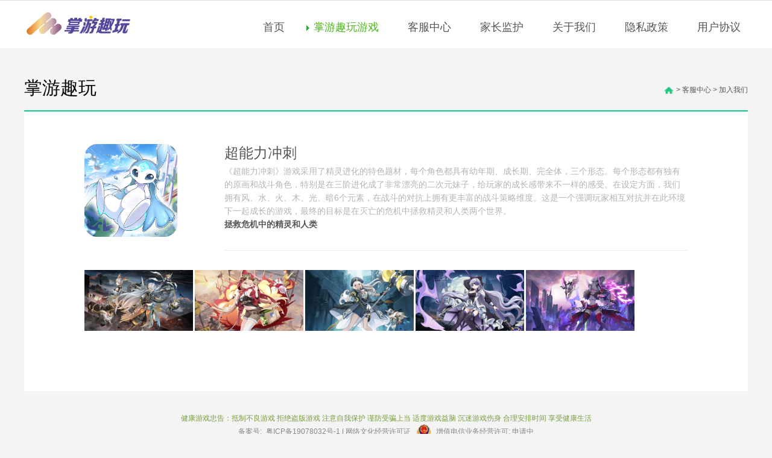

--- FILE ---
content_type: text/html; charset=utf-8
request_url: http://szzyqw.com/game/8.16/cnlcc.html
body_size: 1970
content:
<html lang="zh-CN" class="sub">
<head>
        <meta charset="utf-8">
        <title>掌游官网</title>
        <meta name="keywords" content="">
        <meta name="description" content="">
        <link href="../../css/layout.css" rel="stylesheet" />
        <link href="../../css/jquery.lightbox-0.5.css" rel="stylesheet" />
        <script src="../../js/jquery-1.7.2.min.js"></script>
</head>    
<body>

 <section class="container bc">
  <section class="wrap bc">

    <header class="header range pr">
        <section class="wrap pr bc">
            <h1 class="fl"><a href="../../index.html" title="掌游趣玩 jzyx.com" target="_blank">
            	<img src="../../img/logo_a(1).png" alt="掌游趣玩"></a></h1>
            <ul class="fr tc">
			  <li class="fl"><a class="menu-home" href="../../index.html" >首页</a></li>
	          <li class="fl  current  "> <a class="menu-news" href="../../zyplay.html">掌游趣玩游戏</a></li>
			  <li class="fl "> <a class="menu-job" href="../../customer.html">客服中心</a></li>
			  <li class="fl "> <a class="menu-job" href="../../guardianship.html">家长监护</a></li>
		      <li class="fl"> <a class="menu-job" href="../../about.html">关于我们</a></li>
              <li class="fl"> <a class="menu-job" href="../../yszc.html">隐私政策</a></li>
              <li class="fl"> <a class="menu-job" href="../../yhxy.html">用户协议</a></li>
            </ul>
        </section>
    </header> 
   


<aside class="crumb">
	<div class="fl">掌游趣玩</div>
	                                        <div class="fr">
	    <a class="home" href="../../index.html" title="返回首页">首页</a>
	    <span>&gt;</span>
	   <a href="../../customer.html">客服中心</a>
	    <span>&gt;</span>
	    <a href="../../about.html">加入我们</a>
	</div>
</aside>  

<article class="content">

    <div class="news-icon">
       
        <a ><img alt="掌游趣玩" src="../../img/8.16/cnlcc/icon.png"></a>
        <div><font size="+2">超能力冲刺</font></div>
        <div class="date">
《超能力冲刺》游戏采用了精灵进化的特色题材，每个角色都具有幼年期、成长期、完全体，三个形态。每个形态都有独有的原画和战斗角色，特别是在三阶进化成了非常漂亮的二次元妹子，给玩家的成长感带来不一样的感受。在设定方面，我们拥有风、水、火、木、光、暗6个元素，在战斗的对抗上拥有更丰富的战斗策略维度。这是一个强调玩家相互对抗并在此环境下一起成长的游戏，最终的目标是在灭亡的危机中拯救精灵和人类两个世界。

        </div>
        <div class="desc">
        	<strong>拯救危机中的精灵和人类</strong>
       </div>
    </div>   
    <div class="news-wt">
      <img alt="掌游趣玩" src="../../img/8.16/cnlcc/1.jpg">
      <img alt="掌游趣玩" src="../../img/8.16/cnlcc/2.jpg">
      <img alt="掌游趣玩" src="../../img/8.16/cnlcc/3.jpg">
      <img alt="掌游趣玩" src="../../img/8.16/cnlcc/4.jpg">
      <img alt="掌游趣玩" src="../../img/8.16/cnlcc/5.jpg">                               
     </div>                               

  

</article>

<footer class="footer">
			<section class="wrap bc tc">
                 <ul>
                   
                    <li style="color: #7A9E40;">健康游戏忠告：抵制不良游戏 拒绝盗版游戏 注意自我保护 谨防受骗上当 适度游戏益脑 沉迷游戏伤身 合理安排时间 享受健康生活</li>
                   
                    <li>备案号:
                    	<a href="https://beian.miit.gov.cn/" >粤ICP备19078032号-1  | 网络文化经营许可证</a>
                    	<a style="margin-left:2px;" target="_blank" href="http://sq.ccm.gov.cn/" >
                    		<img src="http://res.jzyx.com/passport/ba.png" style="width:26px;vertical-align:middle" ;="">
                    	</a>
                    	增值电信业务经营许可: 申请中
                    </li>
                    <p><a target="_blank" style="display:inline-block;text-decoration:none;height:20px;line-height:20px;">
                    	深圳市掌游趣玩信息技术有限公司 掌游趣玩游戏 版权所有
                    </a>
                    </p>
                </ul>
           </section>
		</footer> 
       
</section>
</section>
</body>
</html>

--- FILE ---
content_type: text/css
request_url: http://szzyqw.com/css/layout.css
body_size: 5890
content:
@charset "utf-8";

/* Reset
-----------------------------------------------------------------------------------------------------------*/
body, h1, h2, p, ul, ol { margin: 0; }
ul, ol { list-style: none; padding: 0; }
a { text-decoration: none; }
a:hover { text-decoration: underline; }
img { border: 0; vertical-align: top; }
em { font-style: normal; }
section, article, aside, header, footer, nav { display: block; }
:focus { outline:none; } /*for IE*/
::-moz-focus-inner { border-color: transparent; } /*for FF*/

/* Font
-----------------------------------------------------------------------------------------------------------*/
body, a { color: #555; }
body { font: 12px/1.6 \5FAE\8F6F\96C5\9ED1, Tahoma, Geneva, sans-serif; }
h1, h2, h3 { font-weight: 400; font-size: 1em; }

/* Pendant
-----------------------------------------------------------------------------------------------------------*/
.pr { position: relative; }
.pa { position: absolute; }
.fl { float: left; _display: inline; }
.fr { float: right; _display: inline; }
.bc { margin-left: auto; margin-right: auto; }
.tc { text-align: center; }
.fn { font-weight: 400; }
.fb { font-weight: 700; }
.nt { text-indent: -38888px; outline: none; }

/* Layout
-----------------------------------------------------------------------------------------------------------*/
.container { max-width: 1920px; min-width: 1200px; overflow: hidden; *position: relative; }
.container { _width: expression((document.documentElement.clientWidth > 1920 || document.body.clientWidth > 1920) ? "1920px" : ((document.documentElement.clientWidth < 1200 || document.body.clientWidth < 1200) ? "1200px" : "100%")); _margin:0 auto; }
.range { width: 1920px; margin-left: -360px; _margin-right: -360px; _position: relative; }

html { background-color: #fff; }
.container { border-top: 1px solid #dcdee0; }
.wrap { width: 1200px; }

h2, .cont { margin: 0 95px; }
h2 { padding-top: 44px; font-size: 4em; line-height: 1; *line-height: normal; }
h2 em { font-size: .5em; }
.cont { font-size: 1.2em; line-height: 1.8; }

/* header */
.header { z-index: 9; height: 79px; border-bottom: 1px solid #c2c2c2; }
.header h1 { padding-top: .7em; }
.header h1 img { height: 5em; }

.header ul { padding-top: 24px; }
.header li { margin-left: 2em; }
.header li a { display: block; height: 40px; line-height: 40px; padding: 0 12px; font-size: 1.5em; }
.header li a:hover, .header .current a { color: #4ab71a; }
.header li a:hover { text-decoration: none; }
.header .current a { background: url(../img/arrow-nav.png) no-repeat 0 17px; }

/* footer */
.footer, .footer a { color: #888; }
.footer { padding: 3em 0; }
.footer a { *display: inline-block; margin: 0 4px; }
.footer em { color: #4ab71a; }

/* slider */
.slider { height: 537px; background: #e4f0e2 url(../index2014/slider-loading.gif) no-repeat center; }
.slider p { display: none; top: 0; left: 0; _position: absolute; }
.slider img { width: 100%; height: 537px; }
.slider .switchMod-menu { position: absolute; top: 500px; left: 0; width: 100%; text-align: center; }
.slider .switchMod-menu li { display: inline-block; *zoom: 1; *display: inline; width: 14px; height: 0; padding-top: 14px; margin: 0 8px; border-radius: 7px; background-color: #555; overflow: hidden; }
.slider .switchMod-menu .current { background-color: #36cf56; }
.slider .switchMod-page { position: absolute; top: 238px; width: 52px; height: 52px; background: url(arrow-slider.png) no-repeat; cursor: pointer; }
.slider .switchMod-page-prev { left: -88px; background-position: 0 0; }
.slider .switchMod-page-next { right: -88px; background-position: 0 bottom; }

/* ie6~8 hack */
.slider i { background: url(../index2014/slider-light-ie.png) no-repeat -14px 0\9; background-color: transparent\9; _overflow: hidden; }
.slider .current { background-position: 0 0\9; background-color: transparent\9; }

/* slider-sub */
.slider-sub { height:  460px; }
.slider-sub p { display: block; }
.slider-sub img { width: 100%; height: 460px; }

/* banners */
.banners { height: 362px; }
.banners .wrap { height: 287px; padding-top: 37px; border-bottom: 1px solid #383d4c; }
.banners ul { height: 281px; border-bottom: 4px solid #383d4c; }
.banners li, .banners img { width: 385px; height: 244px; }
.banners p { display: none; z-index: 9; top: 192px; left: 0; width: 100%; height: 52px; line-height: 52px; text-indent: 1em; font-size: 1.7em; color: #fff; *cursor: pointer; }
.banners i { top: 192px; left: 0; width: 100%; height: 0; background-color: #272c3a; opacity: .6; filter: alpha(opacity=60); }
.banners strong { margin-left: .5em; }
.banners .mid { margin: 0 22px; }

/* about */
.about, .about .wrap { background: url(../img/about-bg.jpg) no-repeat 0 0; }
.about { padding-bottom: 80px; background-color: #444a58; background-position: center 0; color: #fff; }
.about .wrap { background-position: -360px 0; }
.about h2 { height: 446px; }
.about h2 em { color: #b2b4b8; }
.about .cont p { text-indent: 2em; }
.about .cont i { width: 36px; height: 25px; background: url(about-el.png) no-repeat 0 0; }
.about .cont .l { top: -25px; left: -56px; _left: -106px; background-position: 0 -25px; }
.about .cont .r { bottom: -16px; _top: 12em; right: -56px; _right: 0; background-position: 0 -0; }

/* branch */
.branch, .branch .wrap { background: url(../img/branch-bg1.jpg) no-repeat 0 0; }
.branch { background-color: #ec2357; background-position: center 0; color: #fff; }
.branch .wrap { height: 690px; background-position: -360px 0; }
.branch h2 { height: 164px; }
.branch h2 em { color: #f8bcc7; }
.branch .scroller, .branch .scroller-bar { height: 348px; }
.branch .scroller { width: 350px; overflow: hidden; }
.branch .scroller p { text-indent: 2em; padding-right: 34px; }
.branch .scroller-body { top: 0; left: 0; }
.branch .scroller-bar, .branch .scroller-bar i { top: 0; width: 14px; border-radius: 6px; }
.branch .scroller-bar { left: 336px; background-color: #fff; }
.branch .scroller-bar i { left: 0; background-color: #ffc600; cursor: default; }

/* development */
.development, .development .wrap { background: url(../img/development-bg.png) no-repeat 0 0; }
.development { background-position: center 0; }
.development .wrap { height: 731px; background-position: -360px 0; }
.development h2 { height: 120px; color: #373d4b; }
.development h2 em { color: #a3a3a3; }
.development .detail { height: 370px; line-height: 2; }
.development .detail ul { display: none; }
.development .detail .mt { margin-top: 1em; }
.development .detail .future { padding-top: 12px; font-size: 2em; }
.development .years { margin-left: 193px; color: #fff; font-size: 1.2em; }
.development .years li { width: 152px; height: 100px; padding-top: 20px; margin-right: 10px; background: url(../img/development-el.png) no-repeat -152px 0; cursor: pointer; }
.development .years .current { background-position: 0 0; }

/* culture */
.culture { background-color: #ffb326; color: #fff; }
.culture h2 { height: 140px; }
.culture .cont p { text-indent: 2em; }
.culture .cont .tc { padding: 52px 0 84px; text-indent: 0; }

/* tree */
.tree { background-color: #f2f2f2; }
.tree .wrap { height: 638px; background: url(../img/tree.png) no-repeat 0 bottom; }
.tree h2, .tree .cont { margin-left: 748px; }
.tree h2 { height: 98px; padding-top: 140px; color: #373d4b; }
.tree .cont { margin-right: 0; }
.tree .cont p { font-size: 1.6em; }
.tree .cont .tr { margin-top: 1em; text-align: right; }

/* sidebar nav */
.sidebar-nav { z-index: 99; position: fixed; _position: absolute; top: 0; right: 2em; width: 106px; padding: 0 10px; background-color: #53d7af; opacity: .9; filter: alpha(opacity=90); overflow: hidden; }
.sidebar-nav a { display: block; width: auto; height: 43px; line-height: 43px; border-top: 1px solid #afecbb; font-size: 1.3em; color: #e3f5e6; }
.sidebar-nav a:hover { text-decoration: none; color: #fff; }
.sidebar-nav .first { border-top: 0; }
.sidebar-nav .top { display: none; }

/* 内页 */
.sub { background-color: #f4f4f4; }
.sub .header { background-color: #fff; border-bottom: 0; }

.sub .crumb { height: 103px; border-bottom: 2px solid #1cc880; }
.sub .crumb .fl { padding-top: 42px; font-size: 30px; color: #000; }
.sub .crumb .fr { padding-top: 60px; }
.sub .crumb .fr span, .sub .crumb .fr a { vertical-align: middle; }
.sub .crumb .home { display: inline-block; width: 17px; height: 0; padding-top: 1em; background: url(../img/icon-home.png) no-repeat center; overflow: hidden; }

.sub .banner { background-color: #fff; }
.sub .banner img { width: 100%; height: 294px; }

.sub .content { padding: 50px 100px 100px; background-color: #fff; }
.sub .content h2 { margin: 0 0 54px; padding-top: 30px; border-bottom: 1px solid #e5e5e5; font-size: 18px; color: #1cc880; text-align: center; }
.sub .content h2 span { position: relative; top: 6px; display: inline-block; padding: 0 1em; background-color: #fff; }

.news-list { position: relative; margin-bottom: 32px; margin-left: 232px; padding-bottom: 32px; border-bottom: 1px solid #ececec; font-size: 14px; }
.news-xy { position: relative; margin-bottom: 32px; padding-bottom: 32px; border-bottom: 1px solid #ececec; font-size: 14px; }
.news-list .title-news { color: #333; }
.news-list img { position: absolute; top: 4px; left: -232px; width: 196px; height: 110px; }
.news-list .date { color: #b4b4b4; }
.news-list .desc a { color: #8c8c8c; }
.news-list .btn { margin-top: 1em; padding-left: 680px; }
.news-list .btn a { display: block; width: 93px; height: 33px; line-height: 26px; background: url(btn-detail.png) no-repeat; font-size: 12px; text-align: center; color: #8c8c8c; }

.news-detail { position: relative; margin-left: 180px; }
.news-detail h1 { margin-bottom: .5em; font-size: 28px; color: #5cdf80; }
.news-detail .date { position: absolute; top: 8px; left: -152px; font: 40px/.8 Arial, Helvetica, sans-serif; color: #b4b4b4; text-align: right; }
.news-detail .date span { font-size: 24px; }
.news-detail .stage { font-size: 14px; line-height: 1.8; }
.news-detail .stage p { padding-bottom: 8px; }
.news-detail .stage img { width: 100%; }

.page { margin-top: 32px; color: #999; }
.page span { cursor: default; }
.page a, .page span { *display: inline-block; margin: 1px; padding: 2px 5px; border: 1px solid #ddd; *line-height: 1.2; }
.page a { color: #aaa; text-decoration: none; }
.page a:hover { border: 1px solid #a0a0a0; color: #333; }
.page span { border-color: #e0e0e0; }
.page span.current { background-color: #f0f0f0; font-weight: 700; }

.game-info { position: relative; margin: 0 0 24px 340px; padding-bottom: 44px; font-size: 14px; }
.game-info img { position: absolute; top: 16px; left: -340px; }
.game-info p { text-indent: 2em; }
.game-info .btn-group { position: absolute; right: 0; bottom: 0; }
.game-info .btn-group a { float: left; width: 88px; height: 27px; line-height: 27px; margin-left: 8px; font-size: 12px; color: #fff; text-align: center; }
.game-info .btn-group .fir { background-color: #52c5f0; }
.game-info .btn-group .sec { background-color: #30cc8d; }
.game-info .btn-group .thi { background-color: #f48c21; }
.game-info .badge { position: absolute; top: 0; right: 742px; line-height: 24px; padding-left: 26px; background: url(sub/games-icon.png) no-repeat; font-size: 14px; font-weight: 700; color: #1cc880; white-space: nowrap; }
.game-info .badge-mobile { background-position: 0 -24px; }
.game-info .badge-html { padding-left: 32px; background-position: 0 -48px; }

.show-box { margin-bottom: 60px; }
.show-box:last-child { margin-bottom: 0; }
.show-box ul { font-size: 14px; color: #5c5c5c; overflow: hidden; }
.show-box li { float: left; width: 157px; margin-left: 53px; }
.show-box li p { padding: 8px; }
.show-box li label { display: block; height: 66px; padding-top: 23px; background: url(../img/games-feature.png) no-repeat; font-size: 18px; font-weight: 700; color: #fff; text-align: center; }
.show-box .fir { margin-left: 2px; }
.show-box .fir label { background-position: 0 0; }
.show-box .sec label { background-position: -157px 0; }
.show-box .thi label { background-position: -314px 0; }
.show-box .fou label { background-position: -471px 0; }
.show-box .fif label { background-position: -628px 0; }
.show-box .less .fir { margin-left: 108px; }
.show-box .full { width: 100%; }

.recommend, .recommend .wrap, .recommend, .recommend-footer { background: url(sub/job-recommend.png) no-repeat center 0; }
.recommend, .recommend .wrap { height: 500px; }
.recommend .wrap { background-color: #fff; background-position: center 0; font-size: 28px; }
.recommend h2 { padding: 149px 0 0 666px; font-size: 39px; color: #1cc880; }
.recommend p { padding: 19px 0 0 685px; }
.recommend p em { margin: 0 8px; font: 32px Arial, Helvetica, sans-serif; color: #ff7800; }
.recommend p a { text-decoration: underline; }
.recommend-footer { height: 51px; background-position: center -500px; }

.job .wrap { padding-bottom: 4em; background-color: #fff; }

.job .area-search { padding: 40px 0; }
.job .form-search  { position: relative; width: 620px; height: 42px; margin: 0 auto 30px; border: 4px solid #e9e9eb; }
.job .form-search .textbox { position: absolute; top: 0; left: 0; width: 485px; height: 42px; padding: 0; border: 0; background-color: #fff; font-size: 16px; line-height: 42px; color: #555; text-indent: 20px; }
.job .form-search .help, .job .form-search .error { position: absolute; top: 0; left: 0; width: 485px; height: 42px; border: 0; background-color: #fff; font-size: 16px; line-height: 40px; text-indent: 20px; }
.job .form-search .help { color: #d5d5d5; }
.job .form-search .btn-search { position: absolute; top: 0; right: 0; width: 135px; height: 42px; border: 0; background-color: #63d99f; font-size: 16px; line-height: 42px; color: #fff; }
.job .area-key { width: 450px; margin: 0 auto 0; font-size: 14px; line-height: 24px; overflow: hidden; }
.job .area-key-1 { margin-bottom: 20px; }
.job .list-key li { width: 60px; height: 24px; margin-left: 30px; font-size: 14px; line-height: 24px; text-align: center; }
.job .list-key li a { display: block; width: 60px; height: 24px; color: #000; text-decoration: none; }
.job .list-key .current a { background-color: #63d99f; color: #fff; }

.job .table { width: 1200px; border-bottom: 1px solid #ececec; overflow: hidden; }
.job .cell { float: left; width: 200px; padding: 12px 0; text-align: center; }
.job .name { width: 600px; text-indent: 64px; text-align: left; }
.job .list-head .cell { font-size: 16px; font-weight: 700; }
.job .list-item .cell { font-size: 14px; }

.job .list-item .title { cursor: pointer; }
.job .list-item .title:hover { width: 1220px; margin-left: -10px; background-color: #fff; -webkit-box-shadow: 5px 5px 5px 0px rgba(0, 0, 0, .2); -moz-box-shadow: 5px 5px 3px 0px rgba(0, 0, 0, .2); box-shadow: 5px 5px 5px 0px rgba(0, 0, 0, .1); font-weight: 600; color: #1cc880; }
.job .list-item .title:hover .name { width: 610px; text-indent: 74px; }
.job .list-item .title .tip-hot { display: inline-block; width: 28px; height: 12px; margin-left: 5px; vertical-align: middle; background: url(sub/tip-hot.png) no-repeat 0 0; text-indent: -99999px; }
.job .list-item .detail { display: none; padding: 0 0 40px 64px; line-height: 1.8; }
.job .list-item .detail p { padding-top: 16px; color: #1cc880; }
.job .list-item .detail .fir { padding-top: 8px; }
.job .list-item .detail .fir-cont { margin-top: 4px; }
.job .list-item .detail .fir-cont p { padding-top: 0; line-height: 1.8em; color: #000; }
.job .list-item .detail .join { color: #555; }
.job .list-item .detail .join a { text-decoration: underline; }

.job .open .table { border-bottom: 0; }
.job .open .detail { display: block; border-bottom: 1px solid #ececec; font-size: 14px; }

.pic-reco { position: fixed; bottom: 200px; left: 2em; display: block; width: 193px; height: 193px; background: url(sub/job-pic-reco.png) no-repeat 0 0; }

.sub .sitemap { padding: 50px 204px 100px 144px; }
.sitemap .f18 a { font-size: 18px; }
.sitemap .f14 a { font-size: 14px; }
.sitemap .c49d365 { color: #49d365; }
.sitemap .sitemap-cont { padding: 70px 0; border-bottom: 1px solid #ececec; overflow: hidden; }
.sitemap .sitemap-cont-1 { padding-top: 20px; }
.sitemap .sitemap-cont div { width: 92px; margin-left: 5px; padding-right: 32px; background: url(other-arrow.jpg) no-repeat 94px 22px; }
.sitemap .sitemap-cont .end { width: 73px; padding-right: 0; }
.sitemap .sitemap-cont h2 { padding-top: 17px; *padding-top: 15px; border-bottom: 0px; text-align: left; }
.sitemap .sitemap-cont h3 { *margin-top: 12px; }
.sitemap .sitemap-cont div li { line-height: 40px; }

.sub .other { padding: 55px 163px 80px 160px; }
.other .other-cont { margin-bottom: 45px; padding-bottom: 15px; border-bottom: 1px solid #ececec; }
.other .end { margin-bottom: 0; padding-bottom: 0; border-bottom: 0; }
.other .other-cont h2 { font-size: 20px; color: #49d365; border-bottom: 0; font-weight: 600; padding-top: 0; text-align: left;
}
.other .other-cont div { margin-bottom: 30px; }
.other .other-cont div ol { padding-left: 20px; list-style: decimal; }
.other .other-cont div ol li { margin-bottom: 30px; font-size: 14px; color: #4c4c4c; }
.other .other-cont p { font-size: 14px; color: #4c4c4c; }
.other .complications-cont p { margin-bottom: 45px; }

.sub .contact { padding: 55px 95px 80px; overflow: hidden; }
.contact .contact-cont { width: 450px; }
.contact .contact-cont h2 { font-size: 30px; color: #63d99f; font-weight: 600; margin-bottom: 27px; padding-bottom: 24px; text-align: left; }
.contact .contact-cont p { margin-bottom: 14px; font-size: 14px; color: #4c4c4c; }

/*游戏详情页*/
.news-icon { position: relative; margin-bottom: 32px; margin-left: 232px; padding-bottom: 32px; border-bottom: 1px solid #ececec; font-size: 14px; }
.news-icon .title-news { color: #333;}
.news-icon img { position: absolute; top: 4px; left: -232px; width: 20%}
.news-icon .date { color: #b4b4b4; }
.news-icon .desc a { color: #8c8c8c; }
.news-icon .btn { margin-top: 1em; padding-left: 680px; }
.news-icon .btn a { display: block; width: 93px; height: 33px; line-height: 26px; background: url(btn-detail.png) no-repeat; font-size: 12px; text-align: center; color: #8c8c8c; }

.news-wt img{width:18%;}

/*隐私政策*/
 @media screen and (max-width: 1200px) {
            .game .game-ewm {
                animation-play-state: running;
            }

            .game .game-rw {
                animation-play-state: running;
            }

            html, body {
                min-width: 1200px;
            }
        }

        @keyframes ewm-an {
            from {
                left: -280px;
                opacity: 0;
            }
            to {
                left: 0;
                opacity: 1;
            }
        }

        @-webkit-keyframes ewm-an {
            from {
                left: -280px;
                opacity: 0;
            }
            to {
                left: 0;
                opacity: 1;
            }
        }

        @keyframes rw-an {
            from {
                right: -1066px;
                opacity: 0;
            }
            to {
                right: 0;
                opacity: 1;
            }
        }

        @-webkit-keyframes rw-an {
            from {
                right: -1066px;
                opacity: 0;
            }
            to {
                right: 0;
                opacity: 1;
            }
        }

        .network {
            width: 18px;
            font-size: 18px;
            position: absolute;
            top: 13px;
            left: -25px;
            background: gray;
            color: #FFFAF4;
            padding: 2px 2px 2px 4px;
            box-shadow: -5px 0px 10px gray, 0px 5px 10px gray;
        }

        .stand-alone {
            width: 18px;
            font-size: 18px;
            position: absolute;
            top: 220px;

            left: -25px;
            background: #000000;
            color: #FFFAF4;
            padding: 2px 2px 2px 4px;
            box-shadow: -5px 0px 10px gray, 0px 5px 10px gray;
        }

        .g_a_h_title{text-align: center;font-size: 1.9em;padding: 10px 0;}
        .jiacu{font-weight: bold;}
        .g_a_h_a{padding: 3px 0;}
        .sm_title{font-weight: bold;font-size: 1.2em;}
        .g_a_h_b{padding: 5px 0;}
        .suojin{text-indent: 2em;}

/*用户协议*/
@media screen and (max-width: 1200px) {
    .game .game-ewm{animation-play-state:running; }
    .game .game-rw{animation-play-state:running; }
    html,body{ min-width: 1200px;}
}

@keyframes ewm-an{
    from{ left:-280px; opacity: 0;}
    to{ left: 0; opacity: 1;}
}
@-webkit-keyframes ewm-an {
    from{ left:-280px; opacity: 0;}
    to{ left: 0; opacity: 1;}
}
@keyframes rw-an{
    from{ right:-1066px; opacity: 0;}
    to{ right: 0; opacity: 1;}
}
@-webkit-keyframes rw-an {
    from{ right:-1066px; opacity: 0;}
    to{ right: 0; opacity: 1;}
}
.network{width: 18px;font-size: 18px; position: absolute;top: 13px;left: -25px;background: gray;color: #FFFAF4;padding: 2px 2px 2px 4px;box-shadow:-5px 0px 10px gray, 0px 5px 10px gray;}
.stand-alone{width: 18px;font-size: 18px;position: absolute;top: 220px;left: -25px;background: #000000;color: #FFFAF4;padding: 2px 2px 2px 4px;box-shadow:-5px 0px 10px gray, 0px 5px 10px gray;}

			.g_a_h_title{text-align: center;font-size: 1.9em;padding: 10px 0;}
			.jiacu{font-weight: bold;}
			.g_a_h_a{padding: 3px 0;}
			.sm_title{font-weight: bold;font-size: 1.2em;}
			.g_a_h_b{padding: 5px 0;}
			.suojin{text-indent: 2em;}
            .suojin_2{text-indent: 4em;}

--- FILE ---
content_type: application/javascript; charset=utf-8
request_url: http://szzyqw.com/js/jquery-1.7.2.min.js
body_size: 185172
content:
/*! jQuery v1.7.2 jquery.com | jquery.org/license */
(function(a, b) {
    function cy(a) {
        return f.isWindow(a) ? a : a.nodeType === 9 ? a.defaultView || a.parentWindow : !1
    }
    function cu(a) {
        if (!cj[a]) {
            var b = c.body
              , d = f("<" + a + ">").appendTo(b)
              , e = d.css("display");
            d.remove();
            if (e === "none" || e === "") {
                ck || (ck = c.createElement("iframe"),
                ck.frameBorder = ck.width = ck.height = 0),
                b.appendChild(ck);
                if (!cl || !ck.createElement)
                    cl = (ck.contentWindow || ck.contentDocument).document,
                    cl.write((f.support.boxModel ? "<!doctype html>" : "") + "<html><body>"),
                    cl.close();
                d = cl.createElement(a),
                cl.body.appendChild(d),
                e = f.css(d, "display"),
                b.removeChild(ck)
            }
            cj[a] = e
        }
        return cj[a]
    }
    function ct(a, b) {
        var c = {};
        f.each(cp.concat.apply([], cp.slice(0, b)), function() {
            c[this] = a
        });
        return c
    }
    function cs() {
        cq = b
    }
    function cr() {
        setTimeout(cs, 0);
        return cq = f.now()
    }
    function ci() {
        try {
            return new a.ActiveXObject("Microsoft.XMLHTTP")
        } catch (b) {}
    }
    function ch() {
        try {
            return new a.XMLHttpRequest
        } catch (b) {}
    }
    function cb(a, c) {
        a.dataFilter && (c = a.dataFilter(c, a.dataType));
        var d = a.dataTypes, e = {}, g, h, i = d.length, j, k = d[0], l, m, n, o, p;
        for (g = 1; g < i; g++) {
            if (g === 1)
                for (h in a.converters)
                    typeof h == "string" && (e[h.toLowerCase()] = a.converters[h]);
            l = k,
            k = d[g];
            if (k === "*")
                k = l;
            else if (l !== "*" && l !== k) {
                m = l + " " + k,
                n = e[m] || e["* " + k];
                if (!n) {
                    p = b;
                    for (o in e) {
                        j = o.split(" ");
                        if (j[0] === l || j[0] === "*") {
                            p = e[j[1] + " " + k];
                            if (p) {
                                o = e[o],
                                o === !0 ? n = p : p === !0 && (n = o);
                                break
                            }
                        }
                    }
                }
                !n && !p && f.error("No conversion from " + m.replace(" ", " to ")),
                n !== !0 && (c = n ? n(c) : p(o(c)))
            }
        }
        return c
    }
    function ca(a, c, d) {
        var e = a.contents, f = a.dataTypes, g = a.responseFields, h, i, j, k;
        for (i in g)
            i in d && (c[g[i]] = d[i]);
        while (f[0] === "*")
            f.shift(),
            h === b && (h = a.mimeType || c.getResponseHeader("content-type"));
        if (h)
            for (i in e)
                if (e[i] && e[i].test(h)) {
                    f.unshift(i);
                    break
                }
        if (f[0]in d)
            j = f[0];
        else {
            for (i in d) {
                if (!f[0] || a.converters[i + " " + f[0]]) {
                    j = i;
                    break
                }
                k || (k = i)
            }
            j = j || k
        }
        if (j) {
            j !== f[0] && f.unshift(j);
            return d[j]
        }
    }
    function b_(a, b, c, d) {
        if (f.isArray(b))
            f.each(b, function(b, e) {
                c || bD.test(a) ? d(a, e) : b_(a + "[" + (typeof e == "object" ? b : "") + "]", e, c, d)
            });
        else if (!c && f.type(b) === "object")
            for (var e in b)
                b_(a + "[" + e + "]", b[e], c, d);
        else
            d(a, b)
    }
    function b$(a, c) {
        var d, e, g = f.ajaxSettings.flatOptions || {};
        for (d in c)
            c[d] !== b && ((g[d] ? a : e || (e = {}))[d] = c[d]);
        e && f.extend(!0, a, e)
    }
    function bZ(a, c, d, e, f, g) {
        f = f || c.dataTypes[0],
        g = g || {},
        g[f] = !0;
        var h = a[f], i = 0, j = h ? h.length : 0, k = a === bS, l;
        for (; i < j && (k || !l); i++)
            l = h[i](c, d, e),
            typeof l == "string" && (!k || g[l] ? l = b : (c.dataTypes.unshift(l),
            l = bZ(a, c, d, e, l, g)));
        (k || !l) && !g["*"] && (l = bZ(a, c, d, e, "*", g));
        return l
    }
    function bY(a) {
        return function(b, c) {
            typeof b != "string" && (c = b,
            b = "*");
            if (f.isFunction(c)) {
                var d = b.toLowerCase().split(bO), e = 0, g = d.length, h, i, j;
                for (; e < g; e++)
                    h = d[e],
                    j = /^\+/.test(h),
                    j && (h = h.substr(1) || "*"),
                    i = a[h] = a[h] || [],
                    i[j ? "unshift" : "push"](c)
            }
        }
    }
    function bB(a, b, c) {
        var d = b === "width" ? a.offsetWidth : a.offsetHeight
          , e = b === "width" ? 1 : 0
          , g = 4;
        if (d > 0) {
            if (c !== "border")
                for (; e < g; e += 2)
                    c || (d -= parseFloat(f.css(a, "padding" + bx[e])) || 0),
                    c === "margin" ? d += parseFloat(f.css(a, c + bx[e])) || 0 : d -= parseFloat(f.css(a, "border" + bx[e] + "Width")) || 0;
            return d + "px"
        }
        d = by(a, b);
        if (d < 0 || d == null)
            d = a.style[b];
        if (bt.test(d))
            return d;
        d = parseFloat(d) || 0;
        if (c)
            for (; e < g; e += 2)
                d += parseFloat(f.css(a, "padding" + bx[e])) || 0,
                c !== "padding" && (d += parseFloat(f.css(a, "border" + bx[e] + "Width")) || 0),
                c === "margin" && (d += parseFloat(f.css(a, c + bx[e])) || 0);
        return d + "px"
    }
    function bo(a) {
        var b = c.createElement("div");
        bh.appendChild(b),
        b.innerHTML = a.outerHTML;
        return b.firstChild
    }
    function bn(a) {
        var b = (a.nodeName || "").toLowerCase();
        b === "input" ? bm(a) : b !== "script" && typeof a.getElementsByTagName != "undefined" && f.grep(a.getElementsByTagName("input"), bm)
    }
    function bm(a) {
        if (a.type === "checkbox" || a.type === "radio")
            a.defaultChecked = a.checked
    }
    function bl(a) {
        return typeof a.getElementsByTagName != "undefined" ? a.getElementsByTagName("*") : typeof a.querySelectorAll != "undefined" ? a.querySelectorAll("*") : []
    }
    function bk(a, b) {
        var c;
        b.nodeType === 1 && (b.clearAttributes && b.clearAttributes(),
        b.mergeAttributes && b.mergeAttributes(a),
        c = b.nodeName.toLowerCase(),
        c === "object" ? b.outerHTML = a.outerHTML : c !== "input" || a.type !== "checkbox" && a.type !== "radio" ? c === "option" ? b.selected = a.defaultSelected : c === "input" || c === "textarea" ? b.defaultValue = a.defaultValue : c === "script" && b.text !== a.text && (b.text = a.text) : (a.checked && (b.defaultChecked = b.checked = a.checked),
        b.value !== a.value && (b.value = a.value)),
        b.removeAttribute(f.expando),
        b.removeAttribute("_submit_attached"),
        b.removeAttribute("_change_attached"))
    }
    function bj(a, b) {
        if (b.nodeType === 1 && !!f.hasData(a)) {
            var c, d, e, g = f._data(a), h = f._data(b, g), i = g.events;
            if (i) {
                delete h.handle,
                h.events = {};
                for (c in i)
                    for (d = 0,
                    e = i[c].length; d < e; d++)
                        f.event.add(b, c, i[c][d])
            }
            h.data && (h.data = f.extend({}, h.data))
        }
    }
    function bi(a, b) {
        return f.nodeName(a, "table") ? a.getElementsByTagName("tbody")[0] || a.appendChild(a.ownerDocument.createElement("tbody")) : a
    }
    function U(a) {
        var b = V.split("|")
          , c = a.createDocumentFragment();
        if (c.createElement)
            while (b.length)
                c.createElement(b.pop());
        return c
    }
    function T(a, b, c) {
        b = b || 0;
        if (f.isFunction(b))
            return f.grep(a, function(a, d) {
                var e = !!b.call(a, d, a);
                return e === c
            });
        if (b.nodeType)
            return f.grep(a, function(a, d) {
                return a === b === c
            });
        if (typeof b == "string") {
            var d = f.grep(a, function(a) {
                return a.nodeType === 1
            });
            if (O.test(b))
                return f.filter(b, d, !c);
            b = f.filter(b, d)
        }
        return f.grep(a, function(a, d) {
            return f.inArray(a, b) >= 0 === c
        })
    }
    function S(a) {
        return !a || !a.parentNode || a.parentNode.nodeType === 11
    }
    function K() {
        return !0
    }
    function J() {
        return !1
    }
    function n(a, b, c) {
        var d = b + "defer"
          , e = b + "queue"
          , g = b + "mark"
          , h = f._data(a, d);
        h && (c === "queue" || !f._data(a, e)) && (c === "mark" || !f._data(a, g)) && setTimeout(function() {
            !f._data(a, e) && !f._data(a, g) && (f.removeData(a, d, !0),
            h.fire())
        }, 0)
    }
    function m(a) {
        for (var b in a) {
            if (b === "data" && f.isEmptyObject(a[b]))
                continue;
            if (b !== "toJSON")
                return !1
        }
        return !0
    }
    function l(a, c, d) {
        if (d === b && a.nodeType === 1) {
            var e = "data-" + c.replace(k, "-$1").toLowerCase();
            d = a.getAttribute(e);
            if (typeof d == "string") {
                try {
                    d = d === "true" ? !0 : d === "false" ? !1 : d === "null" ? null : f.isNumeric(d) ? +d : j.test(d) ? f.parseJSON(d) : d
                } catch (g) {}
                f.data(a, c, d)
            } else
                d = b
        }
        return d
    }
    function h(a) {
        var b = g[a] = {}, c, d;
        a = a.split(/\s+/);
        for (c = 0,
        d = a.length; c < d; c++)
            b[a[c]] = !0;
        return b
    }
    var c = a.document
      , d = a.navigator
      , e = a.location
      , f = function() {
        function J() {
            if (!e.isReady) {
                try {
                    c.documentElement.doScroll("left")
                } catch (a) {
                    setTimeout(J, 1);
                    return
                }
                e.ready()
            }
        }
        var e = function(a, b) {
            return new e.fn.init(a,b,h)
        }, f = a.jQuery, g = a.$, h, i = /^(?:[^#<]*(<[\w\W]+>)[^>]*$|#([\w\-]*)$)/, j = /\S/, k = /^\s+/, l = /\s+$/, m = /^<(\w+)\s*\/?>(?:<\/\1>)?$/, n = /^[\],:{}\s]*$/, o = /\\(?:["\\\/bfnrt]|u[0-9a-fA-F]{4})/g, p = /"[^"\\\n\r]*"|true|false|null|-?\d+(?:\.\d*)?(?:[eE][+\-]?\d+)?/g, q = /(?:^|:|,)(?:\s*\[)+/g, r = /(webkit)[ \/]([\w.]+)/, s = /(opera)(?:.*version)?[ \/]([\w.]+)/, t = /(msie) ([\w.]+)/, u = /(mozilla)(?:.*? rv:([\w.]+))?/, v = /-([a-z]|[0-9])/ig, w = /^-ms-/, x = function(a, b) {
            return (b + "").toUpperCase()
        }, y = d.userAgent, z, A, B, C = Object.prototype.toString, D = Object.prototype.hasOwnProperty, E = Array.prototype.push, F = Array.prototype.slice, G = String.prototype.trim, H = Array.prototype.indexOf, I = {};
        e.fn = e.prototype = {
            constructor: e,
            init: function(a, d, f) {
                var g, h, j, k;
                if (!a)
                    return this;
                if (a.nodeType) {
                    this.context = this[0] = a,
                    this.length = 1;
                    return this
                }
                if (a === "body" && !d && c.body) {
                    this.context = c,
                    this[0] = c.body,
                    this.selector = a,
                    this.length = 1;
                    return this
                }
                if (typeof a == "string") {
                    a.charAt(0) !== "<" || a.charAt(a.length - 1) !== ">" || a.length < 3 ? g = i.exec(a) : g = [null, a, null];
                    if (g && (g[1] || !d)) {
                        if (g[1]) {
                            d = d instanceof e ? d[0] : d,
                            k = d ? d.ownerDocument || d : c,
                            j = m.exec(a),
                            j ? e.isPlainObject(d) ? (a = [c.createElement(j[1])],
                            e.fn.attr.call(a, d, !0)) : a = [k.createElement(j[1])] : (j = e.buildFragment([g[1]], [k]),
                            a = (j.cacheable ? e.clone(j.fragment) : j.fragment).childNodes);
                            return e.merge(this, a)
                        }
                        h = c.getElementById(g[2]);
                        if (h && h.parentNode) {
                            if (h.id !== g[2])
                                return f.find(a);
                            this.length = 1,
                            this[0] = h
                        }
                        this.context = c,
                        this.selector = a;
                        return this
                    }
                    return !d || d.jquery ? (d || f).find(a) : this.constructor(d).find(a)
                }
                if (e.isFunction(a))
                    return f.ready(a);
                a.selector !== b && (this.selector = a.selector,
                this.context = a.context);
                return e.makeArray(a, this)
            },
            selector: "",
            jquery: "1.7.2",
            length: 0,
            size: function() {
                return this.length
            },
            toArray: function() {
                return F.call(this, 0)
            },
            get: function(a) {
                return a == null ? this.toArray() : a < 0 ? this[this.length + a] : this[a]
            },
            pushStack: function(a, b, c) {
                var d = this.constructor();
                e.isArray(a) ? E.apply(d, a) : e.merge(d, a),
                d.prevObject = this,
                d.context = this.context,
                b === "find" ? d.selector = this.selector + (this.selector ? " " : "") + c : b && (d.selector = this.selector + "." + b + "(" + c + ")");
                return d
            },
            each: function(a, b) {
                return e.each(this, a, b)
            },
            ready: function(a) {
                e.bindReady(),
                A.add(a);
                return this
            },
            eq: function(a) {
                a = +a;
                return a === -1 ? this.slice(a) : this.slice(a, a + 1)
            },
            first: function() {
                return this.eq(0)
            },
            last: function() {
                return this.eq(-1)
            },
            slice: function() {
                return this.pushStack(F.apply(this, arguments), "slice", F.call(arguments).join(","))
            },
            map: function(a) {
                return this.pushStack(e.map(this, function(b, c) {
                    return a.call(b, c, b)
                }))
            },
            end: function() {
                return this.prevObject || this.constructor(null)
            },
            push: E,
            sort: [].sort,
            splice: [].splice
        },
        e.fn.init.prototype = e.fn,
        e.extend = e.fn.extend = function() {
            var a, c, d, f, g, h, i = arguments[0] || {}, j = 1, k = arguments.length, l = !1;
            typeof i == "boolean" && (l = i,
            i = arguments[1] || {},
            j = 2),
            typeof i != "object" && !e.isFunction(i) && (i = {}),
            k === j && (i = this,
            --j);
            for (; j < k; j++)
                if ((a = arguments[j]) != null)
                    for (c in a) {
                        d = i[c],
                        f = a[c];
                        if (i === f)
                            continue;
                        l && f && (e.isPlainObject(f) || (g = e.isArray(f))) ? (g ? (g = !1,
                        h = d && e.isArray(d) ? d : []) : h = d && e.isPlainObject(d) ? d : {},
                        i[c] = e.extend(l, h, f)) : f !== b && (i[c] = f)
                    }
            return i
        }
        ,
        e.extend({
            noConflict: function(b) {
                a.$ === e && (a.$ = g),
                b && a.jQuery === e && (a.jQuery = f);
                return e
            },
            isReady: !1,
            readyWait: 1,
            holdReady: function(a) {
                a ? e.readyWait++ : e.ready(!0)
            },
            ready: function(a) {
                if (a === !0 && !--e.readyWait || a !== !0 && !e.isReady) {
                    if (!c.body)
                        return setTimeout(e.ready, 1);
                    e.isReady = !0;
                    if (a !== !0 && --e.readyWait > 0)
                        return;
                    A.fireWith(c, [e]),
                    e.fn.trigger && e(c).trigger("ready").off("ready")
                }
            },
            bindReady: function() {
                if (!A) {
                    A = e.Callbacks("once memory");
                    if (c.readyState === "complete")
                        return setTimeout(e.ready, 1);
                    if (c.addEventListener)
                        c.addEventListener("DOMContentLoaded", B, !1),
                        a.addEventListener("load", e.ready, !1);
                    else if (c.attachEvent) {
                        c.attachEvent("onreadystatechange", B),
                        a.attachEvent("onload", e.ready);
                        var b = !1;
                        try {
                            b = a.frameElement == null
                        } catch (d) {}
                        c.documentElement.doScroll && b && J()
                    }
                }
            },
            isFunction: function(a) {
                return e.type(a) === "function"
            },
            isArray: Array.isArray || function(a) {
                return e.type(a) === "array"
            }
            ,
            isWindow: function(a) {
                return a != null && a == a.window
            },
            isNumeric: function(a) {
                return !isNaN(parseFloat(a)) && isFinite(a)
            },
            type: function(a) {
                return a == null ? String(a) : I[C.call(a)] || "object"
            },
            isPlainObject: function(a) {
                if (!a || e.type(a) !== "object" || a.nodeType || e.isWindow(a))
                    return !1;
                try {
                    if (a.constructor && !D.call(a, "constructor") && !D.call(a.constructor.prototype, "isPrototypeOf"))
                        return !1
                } catch (c) {
                    return !1
                }
                var d;
                for (d in a)
                    ;
                return d === b || D.call(a, d)
            },
            isEmptyObject: function(a) {
                for (var b in a)
                    return !1;
                return !0
            },
            error: function(a) {
                throw new Error(a)
            },
            parseJSON: function(b) {
                if (typeof b != "string" || !b)
                    return null;
                b = e.trim(b);
                if (a.JSON && a.JSON.parse)
                    return a.JSON.parse(b);
                if (n.test(b.replace(o, "@").replace(p, "]").replace(q, "")))
                    return (new Function("return " + b))();
                e.error("Invalid JSON: " + b)
            },
            parseXML: function(c) {
                if (typeof c != "string" || !c)
                    return null;
                var d, f;
                try {
                    a.DOMParser ? (f = new DOMParser,
                    d = f.parseFromString(c, "text/xml")) : (d = new ActiveXObject("Microsoft.XMLDOM"),
                    d.async = "false",
                    d.loadXML(c))
                } catch (g) {
                    d = b
                }
                (!d || !d.documentElement || d.getElementsByTagName("parsererror").length) && e.error("Invalid XML: " + c);
                return d
            },
            noop: function() {},
            globalEval: function(b) {
                b && j.test(b) && (a.execScript || function(b) {
                    a.eval.call(a, b)
                }
                )(b)
            },
            camelCase: function(a) {
                return a.replace(w, "ms-").replace(v, x)
            },
            nodeName: function(a, b) {
                return a.nodeName && a.nodeName.toUpperCase() === b.toUpperCase()
            },
            each: function(a, c, d) {
                var f, g = 0, h = a.length, i = h === b || e.isFunction(a);
                if (d) {
                    if (i) {
                        for (f in a)
                            if (c.apply(a[f], d) === !1)
                                break
                    } else
                        for (; g < h; )
                            if (c.apply(a[g++], d) === !1)
                                break
                } else if (i) {
                    for (f in a)
                        if (c.call(a[f], f, a[f]) === !1)
                            break
                } else
                    for (; g < h; )
                        if (c.call(a[g], g, a[g++]) === !1)
                            break;
                return a
            },
            trim: G ? function(a) {
                return a == null ? "" : G.call(a)
            }
            : function(a) {
                return a == null ? "" : (a + "").replace(k, "").replace(l, "")
            }
            ,
            makeArray: function(a, b) {
                var c = b || [];
                if (a != null) {
                    var d = e.type(a);
                    a.length == null || d === "string" || d === "function" || d === "regexp" || e.isWindow(a) ? E.call(c, a) : e.merge(c, a)
                }
                return c
            },
            inArray: function(a, b, c) {
                var d;
                if (b) {
                    if (H)
                        return H.call(b, a, c);
                    d = b.length,
                    c = c ? c < 0 ? Math.max(0, d + c) : c : 0;
                    for (; c < d; c++)
                        if (c in b && b[c] === a)
                            return c
                }
                return -1
            },
            merge: function(a, c) {
                var d = a.length
                  , e = 0;
                if (typeof c.length == "number")
                    for (var f = c.length; e < f; e++)
                        a[d++] = c[e];
                else
                    while (c[e] !== b)
                        a[d++] = c[e++];
                a.length = d;
                return a
            },
            grep: function(a, b, c) {
                var d = [], e;
                c = !!c;
                for (var f = 0, g = a.length; f < g; f++)
                    e = !!b(a[f], f),
                    c !== e && d.push(a[f]);
                return d
            },
            map: function(a, c, d) {
                var f, g, h = [], i = 0, j = a.length, k = a instanceof e || j !== b && typeof j == "number" && (j > 0 && a[0] && a[j - 1] || j === 0 || e.isArray(a));
                if (k)
                    for (; i < j; i++)
                        f = c(a[i], i, d),
                        f != null && (h[h.length] = f);
                else
                    for (g in a)
                        f = c(a[g], g, d),
                        f != null && (h[h.length] = f);
                return h.concat.apply([], h)
            },
            guid: 1,
            proxy: function(a, c) {
                if (typeof c == "string") {
                    var d = a[c];
                    c = a,
                    a = d
                }
                if (!e.isFunction(a))
                    return b;
                var f = F.call(arguments, 2)
                  , g = function() {
                    return a.apply(c, f.concat(F.call(arguments)))
                };
                g.guid = a.guid = a.guid || g.guid || e.guid++;
                return g
            },
            access: function(a, c, d, f, g, h, i) {
                var j, k = d == null, l = 0, m = a.length;
                if (d && typeof d == "object") {
                    for (l in d)
                        e.access(a, c, l, d[l], 1, h, f);
                    g = 1
                } else if (f !== b) {
                    j = i === b && e.isFunction(f),
                    k && (j ? (j = c,
                    c = function(a, b, c) {
                        return j.call(e(a), c)
                    }
                    ) : (c.call(a, f),
                    c = null));
                    if (c)
                        for (; l < m; l++)
                            c(a[l], d, j ? f.call(a[l], l, c(a[l], d)) : f, i);
                    g = 1
                }
                return g ? a : k ? c.call(a) : m ? c(a[0], d) : h
            },
            now: function() {
                return (new Date).getTime()
            },
            uaMatch: function(a) {
                a = a.toLowerCase();
                var b = r.exec(a) || s.exec(a) || t.exec(a) || a.indexOf("compatible") < 0 && u.exec(a) || [];
                return {
                    browser: b[1] || "",
                    version: b[2] || "0"
                }
            },
            sub: function() {
                function a(b, c) {
                    return new a.fn.init(b,c)
                }
                e.extend(!0, a, this),
                a.superclass = this,
                a.fn = a.prototype = this(),
                a.fn.constructor = a,
                a.sub = this.sub,
                a.fn.init = function(d, f) {
                    f && f instanceof e && !(f instanceof a) && (f = a(f));
                    return e.fn.init.call(this, d, f, b)
                }
                ,
                a.fn.init.prototype = a.fn;
                var b = a(c);
                return a
            },
            browser: {}
        }),
        e.each("Boolean Number String Function Array Date RegExp Object".split(" "), function(a, b) {
            I["[object " + b + "]"] = b.toLowerCase()
        }),
        z = e.uaMatch(y),
        z.browser && (e.browser[z.browser] = !0,
        e.browser.version = z.version),
        e.browser.webkit && (e.browser.safari = !0),
        j.test("聽") && (k = /^[\s\xA0]+/,
        l = /[\s\xA0]+$/),
        h = e(c),
        c.addEventListener ? B = function() {
            c.removeEventListener("DOMContentLoaded", B, !1),
            e.ready()
        }
        : c.attachEvent && (B = function() {
            c.readyState === "complete" && (c.detachEvent("onreadystatechange", B),
            e.ready())
        }
        );
        return e
    }()
      , g = {};
    f.Callbacks = function(a) {
        a = a ? g[a] || h(a) : {};
        var c = [], d = [], e, i, j, k, l, m, n = function(b) {
            var d, e, g, h, i;
            for (d = 0,
            e = b.length; d < e; d++)
                g = b[d],
                h = f.type(g),
                h === "array" ? n(g) : h === "function" && (!a.unique || !p.has(g)) && c.push(g)
        }, o = function(b, f) {
            f = f || [],
            e = !a.memory || [b, f],
            i = !0,
            j = !0,
            m = k || 0,
            k = 0,
            l = c.length;
            for (; c && m < l; m++)
                if (c[m].apply(b, f) === !1 && a.stopOnFalse) {
                    e = !0;
                    break
                }
            j = !1,
            c && (a.once ? e === !0 ? p.disable() : c = [] : d && d.length && (e = d.shift(),
            p.fireWith(e[0], e[1])))
        }, p = {
            add: function() {
                if (c) {
                    var a = c.length;
                    n(arguments),
                    j ? l = c.length : e && e !== !0 && (k = a,
                    o(e[0], e[1]))
                }
                return this
            },
            remove: function() {
                if (c) {
                    var b = arguments
                      , d = 0
                      , e = b.length;
                    for (; d < e; d++)
                        for (var f = 0; f < c.length; f++)
                            if (b[d] === c[f]) {
                                j && f <= l && (l--,
                                f <= m && m--),
                                c.splice(f--, 1);
                                if (a.unique)
                                    break
                            }
                }
                return this
            },
            has: function(a) {
                if (c) {
                    var b = 0
                      , d = c.length;
                    for (; b < d; b++)
                        if (a === c[b])
                            return !0
                }
                return !1
            },
            empty: function() {
                c = [];
                return this
            },
            disable: function() {
                c = d = e = b;
                return this
            },
            disabled: function() {
                return !c
            },
            lock: function() {
                d = b,
                (!e || e === !0) && p.disable();
                return this
            },
            locked: function() {
                return !d
            },
            fireWith: function(b, c) {
                d && (j ? a.once || d.push([b, c]) : (!a.once || !e) && o(b, c));
                return this
            },
            fire: function() {
                p.fireWith(this, arguments);
                return this
            },
            fired: function() {
                return !!i
            }
        };
        return p
    }
    ;
    var i = [].slice;
    f.extend({
        Deferred: function(a) {
            var b = f.Callbacks("once memory"), c = f.Callbacks("once memory"), d = f.Callbacks("memory"), e = "pending", g = {
                resolve: b,
                reject: c,
                notify: d
            }, h = {
                done: b.add,
                fail: c.add,
                progress: d.add,
                state: function() {
                    return e
                },
                isResolved: b.fired,
                isRejected: c.fired,
                then: function(a, b, c) {
                    i.done(a).fail(b).progress(c);
                    return this
                },
                always: function() {
                    i.done.apply(i, arguments).fail.apply(i, arguments);
                    return this
                },
                pipe: function(a, b, c) {
                    return f.Deferred(function(d) {
                        f.each({
                            done: [a, "resolve"],
                            fail: [b, "reject"],
                            progress: [c, "notify"]
                        }, function(a, b) {
                            var c = b[0], e = b[1], g;
                            f.isFunction(c) ? i[a](function() {
                                g = c.apply(this, arguments),
                                g && f.isFunction(g.promise) ? g.promise().then(d.resolve, d.reject, d.notify) : d[e + "With"](this === i ? d : this, [g])
                            }) : i[a](d[e])
                        })
                    }).promise()
                },
                promise: function(a) {
                    if (a == null)
                        a = h;
                    else
                        for (var b in h)
                            a[b] = h[b];
                    return a
                }
            }, i = h.promise({}), j;
            for (j in g)
                i[j] = g[j].fire,
                i[j + "With"] = g[j].fireWith;
            i.done(function() {
                e = "resolved"
            }, c.disable, d.lock).fail(function() {
                e = "rejected"
            }, b.disable, d.lock),
            a && a.call(i, i);
            return i
        },
        when: function(a) {
            function m(a) {
                return function(b) {
                    e[a] = arguments.length > 1 ? i.call(arguments, 0) : b,
                    j.notifyWith(k, e)
                }
            }
            function l(a) {
                return function(c) {
                    b[a] = arguments.length > 1 ? i.call(arguments, 0) : c,
                    --g || j.resolveWith(j, b)
                }
            }
            var b = i.call(arguments, 0)
              , c = 0
              , d = b.length
              , e = Array(d)
              , g = d
              , h = d
              , j = d <= 1 && a && f.isFunction(a.promise) ? a : f.Deferred()
              , k = j.promise();
            if (d > 1) {
                for (; c < d; c++)
                    b[c] && b[c].promise && f.isFunction(b[c].promise) ? b[c].promise().then(l(c), j.reject, m(c)) : --g;
                g || j.resolveWith(j, b)
            } else
                j !== a && j.resolveWith(j, d ? [a] : []);
            return k
        }
    }),
    f.support = function() {
        var b, d, e, g, h, i, j, k, l, m, n, o, p = c.createElement("div"), q = c.documentElement;
        p.setAttribute("className", "t"),
        p.innerHTML = "   <link/><table></table><a href='/a' style='top:1px;float:left;opacity:.55;'>a</a><input type='checkbox'/>",
        d = p.getElementsByTagName("*"),
        e = p.getElementsByTagName("a")[0];
        if (!d || !d.length || !e)
            return {};
        g = c.createElement("select"),
        h = g.appendChild(c.createElement("option")),
        i = p.getElementsByTagName("input")[0],
        b = {
            leadingWhitespace: p.firstChild.nodeType === 3,
            tbody: !p.getElementsByTagName("tbody").length,
            htmlSerialize: !!p.getElementsByTagName("link").length,
            style: /top/.test(e.getAttribute("style")),
            hrefNormalized: e.getAttribute("href") === "/a",
            opacity: /^0.55/.test(e.style.opacity),
            cssFloat: !!e.style.cssFloat,
            checkOn: i.value === "on",
            optSelected: h.selected,
            getSetAttribute: p.className !== "t",
            enctype: !!c.createElement("form").enctype,
            html5Clone: c.createElement("nav").cloneNode(!0).outerHTML !== "<:nav></:nav>",
            submitBubbles: !0,
            changeBubbles: !0,
            focusinBubbles: !1,
            deleteExpando: !0,
            noCloneEvent: !0,
            inlineBlockNeedsLayout: !1,
            shrinkWrapBlocks: !1,
            reliableMarginRight: !0,
            pixelMargin: !0
        },
        f.boxModel = b.boxModel = c.compatMode === "CSS1Compat",
        i.checked = !0,
        b.noCloneChecked = i.cloneNode(!0).checked,
        g.disabled = !0,
        b.optDisabled = !h.disabled;
        try {
            delete p.test
        } catch (r) {
            b.deleteExpando = !1
        }
        !p.addEventListener && p.attachEvent && p.fireEvent && (p.attachEvent("onclick", function() {
            b.noCloneEvent = !1
        }),
        p.cloneNode(!0).fireEvent("onclick")),
        i = c.createElement("input"),
        i.value = "t",
        i.setAttribute("type", "radio"),
        b.radioValue = i.value === "t",
        i.setAttribute("checked", "checked"),
        i.setAttribute("name", "t"),
        p.appendChild(i),
        j = c.createDocumentFragment(),
        j.appendChild(p.lastChild),
        b.checkClone = j.cloneNode(!0).cloneNode(!0).lastChild.checked,
        b.appendChecked = i.checked,
        j.removeChild(i),
        j.appendChild(p);
        if (p.attachEvent)
            for (n in {
                submit: 1,
                change: 1,
                focusin: 1
            })
                m = "on" + n,
                o = m in p,
                o || (p.setAttribute(m, "return;"),
                o = typeof p[m] == "function"),
                b[n + "Bubbles"] = o;
        j.removeChild(p),
        j = g = h = p = i = null,
        f(function() {
            var d, e, g, h, i, j, l, m, n, q, r, s, t, u = c.getElementsByTagName("body")[0];
            !u || (m = 1,
            t = "padding:0;margin:0;border:",
            r = "position:absolute;top:0;left:0;width:1px;height:1px;",
            s = t + "0;visibility:hidden;",
            n = "style='" + r + t + "5px solid #000;",
            q = "<div " + n + "display:block;'><div style='" + t + "0;display:block;overflow:hidden;'></div></div>" + "<table " + n + "' cellpadding='0' cellspacing='0'>" + "<tr><td></td></tr></table>",
            d = c.createElement("div"),
            d.style.cssText = s + "width:0;height:0;position:static;top:0;margin-top:" + m + "px",
            u.insertBefore(d, u.firstChild),
            p = c.createElement("div"),
            d.appendChild(p),
            p.innerHTML = "<table><tr><td style='" + t + "0;display:none'></td><td>t</td></tr></table>",
            k = p.getElementsByTagName("td"),
            o = k[0].offsetHeight === 0,
            k[0].style.display = "",
            k[1].style.display = "none",
            b.reliableHiddenOffsets = o && k[0].offsetHeight === 0,
            a.getComputedStyle && (p.innerHTML = "",
            l = c.createElement("div"),
            l.style.width = "0",
            l.style.marginRight = "0",
            p.style.width = "2px",
            p.appendChild(l),
            b.reliableMarginRight = (parseInt((a.getComputedStyle(l, null) || {
                marginRight: 0
            }).marginRight, 10) || 0) === 0),
            typeof p.style.zoom != "undefined" && (p.innerHTML = "",
            p.style.width = p.style.padding = "1px",
            p.style.border = 0,
            p.style.overflow = "hidden",
            p.style.display = "inline",
            p.style.zoom = 1,
            b.inlineBlockNeedsLayout = p.offsetWidth === 3,
            p.style.display = "block",
            p.style.overflow = "visible",
            p.innerHTML = "<div style='width:5px;'></div>",
            b.shrinkWrapBlocks = p.offsetWidth !== 3),
            p.style.cssText = r + s,
            p.innerHTML = q,
            e = p.firstChild,
            g = e.firstChild,
            i = e.nextSibling.firstChild.firstChild,
            j = {
                doesNotAddBorder: g.offsetTop !== 5,
                doesAddBorderForTableAndCells: i.offsetTop === 5
            },
            g.style.position = "fixed",
            g.style.top = "20px",
            j.fixedPosition = g.offsetTop === 20 || g.offsetTop === 15,
            g.style.position = g.style.top = "",
            e.style.overflow = "hidden",
            e.style.position = "relative",
            j.subtractsBorderForOverflowNotVisible = g.offsetTop === -5,
            j.doesNotIncludeMarginInBodyOffset = u.offsetTop !== m,
            a.getComputedStyle && (p.style.marginTop = "1%",
            b.pixelMargin = (a.getComputedStyle(p, null) || {
                marginTop: 0
            }).marginTop !== "1%"),
            typeof d.style.zoom != "undefined" && (d.style.zoom = 1),
            u.removeChild(d),
            l = p = d = null,
            f.extend(b, j))
        });
        return b
    }();
    var j = /^(?:\{.*\}|\[.*\])$/
      , k = /([A-Z])/g;
    f.extend({
        cache: {},
        uuid: 0,
        expando: "jQuery" + (f.fn.jquery + Math.random()).replace(/\D/g, ""),
        noData: {
            embed: !0,
            object: "clsid:D27CDB6E-AE6D-11cf-96B8-444553540000",
            applet: !0
        },
        hasData: function(a) {
            a = a.nodeType ? f.cache[a[f.expando]] : a[f.expando];
            return !!a && !m(a)
        },
        data: function(a, c, d, e) {
            if (!!f.acceptData(a)) {
                var g, h, i, j = f.expando, k = typeof c == "string", l = a.nodeType, m = l ? f.cache : a, n = l ? a[j] : a[j] && j, o = c === "events";
                if ((!n || !m[n] || !o && !e && !m[n].data) && k && d === b)
                    return;
                n || (l ? a[j] = n = ++f.uuid : n = j),
                m[n] || (m[n] = {},
                l || (m[n].toJSON = f.noop));
                if (typeof c == "object" || typeof c == "function")
                    e ? m[n] = f.extend(m[n], c) : m[n].data = f.extend(m[n].data, c);
                g = h = m[n],
                e || (h.data || (h.data = {}),
                h = h.data),
                d !== b && (h[f.camelCase(c)] = d);
                if (o && !h[c])
                    return g.events;
                k ? (i = h[c],
                i == null && (i = h[f.camelCase(c)])) : i = h;
                return i
            }
        },
        removeData: function(a, b, c) {
            if (!!f.acceptData(a)) {
                var d, e, g, h = f.expando, i = a.nodeType, j = i ? f.cache : a, k = i ? a[h] : h;
                if (!j[k])
                    return;
                if (b) {
                    d = c ? j[k] : j[k].data;
                    if (d) {
                        f.isArray(b) || (b in d ? b = [b] : (b = f.camelCase(b),
                        b in d ? b = [b] : b = b.split(" ")));
                        for (e = 0,
                        g = b.length; e < g; e++)
                            delete d[b[e]];
                        if (!(c ? m : f.isEmptyObject)(d))
                            return
                    }
                }
                if (!c) {
                    delete j[k].data;
                    if (!m(j[k]))
                        return
                }
                f.support.deleteExpando || !j.setInterval ? delete j[k] : j[k] = null,
                i && (f.support.deleteExpando ? delete a[h] : a.removeAttribute ? a.removeAttribute(h) : a[h] = null)
            }
        },
        _data: function(a, b, c) {
            return f.data(a, b, c, !0)
        },
        acceptData: function(a) {
            if (a.nodeName) {
                var b = f.noData[a.nodeName.toLowerCase()];
                if (b)
                    return b !== !0 && a.getAttribute("classid") === b
            }
            return !0
        }
    }),
    f.fn.extend({
        data: function(a, c) {
            var d, e, g, h, i, j = this[0], k = 0, m = null;
            if (a === b) {
                if (this.length) {
                    m = f.data(j);
                    if (j.nodeType === 1 && !f._data(j, "parsedAttrs")) {
                        g = j.attributes;
                        for (i = g.length; k < i; k++)
                            h = g[k].name,
                            h.indexOf("data-") === 0 && (h = f.camelCase(h.substring(5)),
                            l(j, h, m[h]));
                        f._data(j, "parsedAttrs", !0)
                    }
                }
                return m
            }
            if (typeof a == "object")
                return this.each(function() {
                    f.data(this, a)
                });
            d = a.split(".", 2),
            d[1] = d[1] ? "." + d[1] : "",
            e = d[1] + "!";
            return f.access(this, function(c) {
                if (c === b) {
                    m = this.triggerHandler("getData" + e, [d[0]]),
                    m === b && j && (m = f.data(j, a),
                    m = l(j, a, m));
                    return m === b && d[1] ? this.data(d[0]) : m
                }
                d[1] = c,
                this.each(function() {
                    var b = f(this);
                    b.triggerHandler("setData" + e, d),
                    f.data(this, a, c),
                    b.triggerHandler("changeData" + e, d)
                })
            }, null, c, arguments.length > 1, null, !1)
        },
        removeData: function(a) {
            return this.each(function() {
                f.removeData(this, a)
            })
        }
    }),
    f.extend({
        _mark: function(a, b) {
            a && (b = (b || "fx") + "mark",
            f._data(a, b, (f._data(a, b) || 0) + 1))
        },
        _unmark: function(a, b, c) {
            a !== !0 && (c = b,
            b = a,
            a = !1);
            if (b) {
                c = c || "fx";
                var d = c + "mark"
                  , e = a ? 0 : (f._data(b, d) || 1) - 1;
                e ? f._data(b, d, e) : (f.removeData(b, d, !0),
                n(b, c, "mark"))
            }
        },
        queue: function(a, b, c) {
            var d;
            if (a) {
                b = (b || "fx") + "queue",
                d = f._data(a, b),
                c && (!d || f.isArray(c) ? d = f._data(a, b, f.makeArray(c)) : d.push(c));
                return d || []
            }
        },
        dequeue: function(a, b) {
            b = b || "fx";
            var c = f.queue(a, b)
              , d = c.shift()
              , e = {};
            d === "inprogress" && (d = c.shift()),
            d && (b === "fx" && c.unshift("inprogress"),
            f._data(a, b + ".run", e),
            d.call(a, function() {
                f.dequeue(a, b)
            }, e)),
            c.length || (f.removeData(a, b + "queue " + b + ".run", !0),
            n(a, b, "queue"))
        }
    }),
    f.fn.extend({
        queue: function(a, c) {
            var d = 2;
            typeof a != "string" && (c = a,
            a = "fx",
            d--);
            if (arguments.length < d)
                return f.queue(this[0], a);
            return c === b ? this : this.each(function() {
                var b = f.queue(this, a, c);
                a === "fx" && b[0] !== "inprogress" && f.dequeue(this, a)
            })
        },
        dequeue: function(a) {
            return this.each(function() {
                f.dequeue(this, a)
            })
        },
        delay: function(a, b) {
            a = f.fx ? f.fx.speeds[a] || a : a,
            b = b || "fx";
            return this.queue(b, function(b, c) {
                var d = setTimeout(b, a);
                c.stop = function() {
                    clearTimeout(d)
                }
            })
        },
        clearQueue: function(a) {
            return this.queue(a || "fx", [])
        },
        promise: function(a, c) {
            function m() {
                --h || d.resolveWith(e, [e])
            }
            typeof a != "string" && (c = a,
            a = b),
            a = a || "fx";
            var d = f.Deferred(), e = this, g = e.length, h = 1, i = a + "defer", j = a + "queue", k = a + "mark", l;
            while (g--)
                if (l = f.data(e[g], i, b, !0) || (f.data(e[g], j, b, !0) || f.data(e[g], k, b, !0)) && f.data(e[g], i, f.Callbacks("once memory"), !0))
                    h++,
                    l.add(m);
            m();
            return d.promise(c)
        }
    });
    var o = /[\n\t\r]/g, p = /\s+/, q = /\r/g, r = /^(?:button|input)$/i, s = /^(?:button|input|object|select|textarea)$/i, t = /^a(?:rea)?$/i, u = /^(?:autofocus|autoplay|async|checked|controls|defer|disabled|hidden|loop|multiple|open|readonly|required|scoped|selected)$/i, v = f.support.getSetAttribute, w, x, y;
    f.fn.extend({
        attr: function(a, b) {
            return f.access(this, f.attr, a, b, arguments.length > 1)
        },
        removeAttr: function(a) {
            return this.each(function() {
                f.removeAttr(this, a)
            })
        },
        prop: function(a, b) {
            return f.access(this, f.prop, a, b, arguments.length > 1)
        },
        removeProp: function(a) {
            a = f.propFix[a] || a;
            return this.each(function() {
                try {
                    this[a] = b,
                    delete this[a]
                } catch (c) {}
            })
        },
        addClass: function(a) {
            var b, c, d, e, g, h, i;
            if (f.isFunction(a))
                return this.each(function(b) {
                    f(this).addClass(a.call(this, b, this.className))
                });
            if (a && typeof a == "string") {
                b = a.split(p);
                for (c = 0,
                d = this.length; c < d; c++) {
                    e = this[c];
                    if (e.nodeType === 1)
                        if (!e.className && b.length === 1)
                            e.className = a;
                        else {
                            g = " " + e.className + " ";
                            for (h = 0,
                            i = b.length; h < i; h++)
                                ~g.indexOf(" " + b[h] + " ") || (g += b[h] + " ");
                            e.className = f.trim(g)
                        }
                }
            }
            return this
        },
        removeClass: function(a) {
            var c, d, e, g, h, i, j;
            if (f.isFunction(a))
                return this.each(function(b) {
                    f(this).removeClass(a.call(this, b, this.className))
                });
            if (a && typeof a == "string" || a === b) {
                c = (a || "").split(p);
                for (d = 0,
                e = this.length; d < e; d++) {
                    g = this[d];
                    if (g.nodeType === 1 && g.className)
                        if (a) {
                            h = (" " + g.className + " ").replace(o, " ");
                            for (i = 0,
                            j = c.length; i < j; i++)
                                h = h.replace(" " + c[i] + " ", " ");
                            g.className = f.trim(h)
                        } else
                            g.className = ""
                }
            }
            return this
        },
        toggleClass: function(a, b) {
            var c = typeof a
              , d = typeof b == "boolean";
            if (f.isFunction(a))
                return this.each(function(c) {
                    f(this).toggleClass(a.call(this, c, this.className, b), b)
                });
            return this.each(function() {
                if (c === "string") {
                    var e, g = 0, h = f(this), i = b, j = a.split(p);
                    while (e = j[g++])
                        i = d ? i : !h.hasClass(e),
                        h[i ? "addClass" : "removeClass"](e)
                } else if (c === "undefined" || c === "boolean")
                    this.className && f._data(this, "__className__", this.className),
                    this.className = this.className || a === !1 ? "" : f._data(this, "__className__") || ""
            })
        },
        hasClass: function(a) {
            var b = " " + a + " "
              , c = 0
              , d = this.length;
            for (; c < d; c++)
                if (this[c].nodeType === 1 && (" " + this[c].className + " ").replace(o, " ").indexOf(b) > -1)
                    return !0;
            return !1
        },
        val: function(a) {
            var c, d, e, g = this[0];
            {
                if (!!arguments.length) {
                    e = f.isFunction(a);
                    return this.each(function(d) {
                        var g = f(this), h;
                        if (this.nodeType === 1) {
                            e ? h = a.call(this, d, g.val()) : h = a,
                            h == null ? h = "" : typeof h == "number" ? h += "" : f.isArray(h) && (h = f.map(h, function(a) {
                                return a == null ? "" : a + ""
                            })),
                            c = f.valHooks[this.type] || f.valHooks[this.nodeName.toLowerCase()];
                            if (!c || !("set"in c) || c.set(this, h, "value") === b)
                                this.value = h
                        }
                    })
                }
                if (g) {
                    c = f.valHooks[g.type] || f.valHooks[g.nodeName.toLowerCase()];
                    if (c && "get"in c && (d = c.get(g, "value")) !== b)
                        return d;
                    d = g.value;
                    return typeof d == "string" ? d.replace(q, "") : d == null ? "" : d
                }
            }
        }
    }),
    f.extend({
        valHooks: {
            option: {
                get: function(a) {
                    var b = a.attributes.value;
                    return !b || b.specified ? a.value : a.text
                }
            },
            select: {
                get: function(a) {
                    var b, c, d, e, g = a.selectedIndex, h = [], i = a.options, j = a.type === "select-one";
                    if (g < 0)
                        return null;
                    c = j ? g : 0,
                    d = j ? g + 1 : i.length;
                    for (; c < d; c++) {
                        e = i[c];
                        if (e.selected && (f.support.optDisabled ? !e.disabled : e.getAttribute("disabled") === null) && (!e.parentNode.disabled || !f.nodeName(e.parentNode, "optgroup"))) {
                            b = f(e).val();
                            if (j)
                                return b;
                            h.push(b)
                        }
                    }
                    if (j && !h.length && i.length)
                        return f(i[g]).val();
                    return h
                },
                set: function(a, b) {
                    var c = f.makeArray(b);
                    f(a).find("option").each(function() {
                        this.selected = f.inArray(f(this).val(), c) >= 0
                    }),
                    c.length || (a.selectedIndex = -1);
                    return c
                }
            }
        },
        attrFn: {
            val: !0,
            css: !0,
            html: !0,
            text: !0,
            data: !0,
            width: !0,
            height: !0,
            offset: !0
        },
        attr: function(a, c, d, e) {
            var g, h, i, j = a.nodeType;
            if (!!a && j !== 3 && j !== 8 && j !== 2) {
                if (e && c in f.attrFn)
                    return f(a)[c](d);
                if (typeof a.getAttribute == "undefined")
                    return f.prop(a, c, d);
                i = j !== 1 || !f.isXMLDoc(a),
                i && (c = c.toLowerCase(),
                h = f.attrHooks[c] || (u.test(c) ? x : w));
                if (d !== b) {
                    if (d === null) {
                        f.removeAttr(a, c);
                        return
                    }
                    if (h && "set"in h && i && (g = h.set(a, d, c)) !== b)
                        return g;
                    a.setAttribute(c, "" + d);
                    return d
                }
                if (h && "get"in h && i && (g = h.get(a, c)) !== null)
                    return g;
                g = a.getAttribute(c);
                return g === null ? b : g
            }
        },
        removeAttr: function(a, b) {
            var c, d, e, g, h, i = 0;
            if (b && a.nodeType === 1) {
                d = b.toLowerCase().split(p),
                g = d.length;
                for (; i < g; i++)
                    e = d[i],
                    e && (c = f.propFix[e] || e,
                    h = u.test(e),
                    h || f.attr(a, e, ""),
                    a.removeAttribute(v ? e : c),
                    h && c in a && (a[c] = !1))
            }
        },
        attrHooks: {
            type: {
                set: function(a, b) {
                    if (r.test(a.nodeName) && a.parentNode)
                        f.error("type property can't be changed");
                    else if (!f.support.radioValue && b === "radio" && f.nodeName(a, "input")) {
                        var c = a.value;
                        a.setAttribute("type", b),
                        c && (a.value = c);
                        return b
                    }
                }
            },
            value: {
                get: function(a, b) {
                    if (w && f.nodeName(a, "button"))
                        return w.get(a, b);
                    return b in a ? a.value : null
                },
                set: function(a, b, c) {
                    if (w && f.nodeName(a, "button"))
                        return w.set(a, b, c);
                    a.value = b
                }
            }
        },
        propFix: {
            tabindex: "tabIndex",
            readonly: "readOnly",
            "for": "htmlFor",
            "class": "className",
            maxlength: "maxLength",
            cellspacing: "cellSpacing",
            cellpadding: "cellPadding",
            rowspan: "rowSpan",
            colspan: "colSpan",
            usemap: "useMap",
            frameborder: "frameBorder",
            contenteditable: "contentEditable"
        },
        prop: function(a, c, d) {
            var e, g, h, i = a.nodeType;
            if (!!a && i !== 3 && i !== 8 && i !== 2) {
                h = i !== 1 || !f.isXMLDoc(a),
                h && (c = f.propFix[c] || c,
                g = f.propHooks[c]);
                return d !== b ? g && "set"in g && (e = g.set(a, d, c)) !== b ? e : a[c] = d : g && "get"in g && (e = g.get(a, c)) !== null ? e : a[c]
            }
        },
        propHooks: {
            tabIndex: {
                get: function(a) {
                    var c = a.getAttributeNode("tabindex");
                    return c && c.specified ? parseInt(c.value, 10) : s.test(a.nodeName) || t.test(a.nodeName) && a.href ? 0 : b
                }
            }
        }
    }),
    f.attrHooks.tabindex = f.propHooks.tabIndex,
    x = {
        get: function(a, c) {
            var d, e = f.prop(a, c);
            return e === !0 || typeof e != "boolean" && (d = a.getAttributeNode(c)) && d.nodeValue !== !1 ? c.toLowerCase() : b
        },
        set: function(a, b, c) {
            var d;
            b === !1 ? f.removeAttr(a, c) : (d = f.propFix[c] || c,
            d in a && (a[d] = !0),
            a.setAttribute(c, c.toLowerCase()));
            return c
        }
    },
    v || (y = {
        name: !0,
        id: !0,
        coords: !0
    },
    w = f.valHooks.button = {
        get: function(a, c) {
            var d;
            d = a.getAttributeNode(c);
            return d && (y[c] ? d.nodeValue !== "" : d.specified) ? d.nodeValue : b
        },
        set: function(a, b, d) {
            var e = a.getAttributeNode(d);
            e || (e = c.createAttribute(d),
            a.setAttributeNode(e));
            return e.nodeValue = b + ""
        }
    },
    f.attrHooks.tabindex.set = w.set,
    f.each(["width", "height"], function(a, b) {
        f.attrHooks[b] = f.extend(f.attrHooks[b], {
            set: function(a, c) {
                if (c === "") {
                    a.setAttribute(b, "auto");
                    return c
                }
            }
        })
    }),
    f.attrHooks.contenteditable = {
        get: w.get,
        set: function(a, b, c) {
            b === "" && (b = "false"),
            w.set(a, b, c)
        }
    }),
    f.support.hrefNormalized || f.each(["href", "src", "width", "height"], function(a, c) {
        f.attrHooks[c] = f.extend(f.attrHooks[c], {
            get: function(a) {
                var d = a.getAttribute(c, 2);
                return d === null ? b : d
            }
        })
    }),
    f.support.style || (f.attrHooks.style = {
        get: function(a) {
            return a.style.cssText.toLowerCase() || b
        },
        set: function(a, b) {
            return a.style.cssText = "" + b
        }
    }),
    f.support.optSelected || (f.propHooks.selected = f.extend(f.propHooks.selected, {
        get: function(a) {
            var b = a.parentNode;
            b && (b.selectedIndex,
            b.parentNode && b.parentNode.selectedIndex);
            return null
        }
    })),
    f.support.enctype || (f.propFix.enctype = "encoding"),
    f.support.checkOn || f.each(["radio", "checkbox"], function() {
        f.valHooks[this] = {
            get: function(a) {
                return a.getAttribute("value") === null ? "on" : a.value
            }
        }
    }),
    f.each(["radio", "checkbox"], function() {
        f.valHooks[this] = f.extend(f.valHooks[this], {
            set: function(a, b) {
                if (f.isArray(b))
                    return a.checked = f.inArray(f(a).val(), b) >= 0
            }
        })
    });
    var z = /^(?:textarea|input|select)$/i
      , A = /^([^\.]*)?(?:\.(.+))?$/
      , B = /(?:^|\s)hover(\.\S+)?\b/
      , C = /^key/
      , D = /^(?:mouse|contextmenu)|click/
      , E = /^(?:focusinfocus|focusoutblur)$/
      , F = /^(\w*)(?:#([\w\-]+))?(?:\.([\w\-]+))?$/
      , G = function(a) {
        var b = F.exec(a);
        b && (b[1] = (b[1] || "").toLowerCase(),
        b[3] = b[3] && new RegExp("(?:^|\\s)" + b[3] + "(?:\\s|$)"));
        return b
    }
      , H = function(a, b) {
        var c = a.attributes || {};
        return (!b[1] || a.nodeName.toLowerCase() === b[1]) && (!b[2] || (c.id || {}).value === b[2]) && (!b[3] || b[3].test((c["class"] || {}).value))
    }
      , I = function(a) {
        return f.event.special.hover ? a : a.replace(B, "mouseenter$1 mouseleave$1")
    };
    f.event = {
        add: function(a, c, d, e, g) {
            var h, i, j, k, l, m, n, o, p, q, r, s;
            if (!(a.nodeType === 3 || a.nodeType === 8 || !c || !d || !(h = f._data(a)))) {
                d.handler && (p = d,
                d = p.handler,
                g = p.selector),
                d.guid || (d.guid = f.guid++),
                j = h.events,
                j || (h.events = j = {}),
                i = h.handle,
                i || (h.handle = i = function(a) {
                    return typeof f != "undefined" && (!a || f.event.triggered !== a.type) ? f.event.dispatch.apply(i.elem, arguments) : b
                }
                ,
                i.elem = a),
                c = f.trim(I(c)).split(" ");
                for (k = 0; k < c.length; k++) {
                    l = A.exec(c[k]) || [],
                    m = l[1],
                    n = (l[2] || "").split(".").sort(),
                    s = f.event.special[m] || {},
                    m = (g ? s.delegateType : s.bindType) || m,
                    s = f.event.special[m] || {},
                    o = f.extend({
                        type: m,
                        origType: l[1],
                        data: e,
                        handler: d,
                        guid: d.guid,
                        selector: g,
                        quick: g && G(g),
                        namespace: n.join(".")
                    }, p),
                    r = j[m];
                    if (!r) {
                        r = j[m] = [],
                        r.delegateCount = 0;
                        if (!s.setup || s.setup.call(a, e, n, i) === !1)
                            a.addEventListener ? a.addEventListener(m, i, !1) : a.attachEvent && a.attachEvent("on" + m, i)
                    }
                    s.add && (s.add.call(a, o),
                    o.handler.guid || (o.handler.guid = d.guid)),
                    g ? r.splice(r.delegateCount++, 0, o) : r.push(o),
                    f.event.global[m] = !0
                }
                a = null
            }
        },
        global: {},
        remove: function(a, b, c, d, e) {
            var g = f.hasData(a) && f._data(a), h, i, j, k, l, m, n, o, p, q, r, s;
            if (!!g && !!(o = g.events)) {
                b = f.trim(I(b || "")).split(" ");
                for (h = 0; h < b.length; h++) {
                    i = A.exec(b[h]) || [],
                    j = k = i[1],
                    l = i[2];
                    if (!j) {
                        for (j in o)
                            f.event.remove(a, j + b[h], c, d, !0);
                        continue
                    }
                    p = f.event.special[j] || {},
                    j = (d ? p.delegateType : p.bindType) || j,
                    r = o[j] || [],
                    m = r.length,
                    l = l ? new RegExp("(^|\\.)" + l.split(".").sort().join("\\.(?:.*\\.)?") + "(\\.|$)") : null;
                    for (n = 0; n < r.length; n++)
                        s = r[n],
                        (e || k === s.origType) && (!c || c.guid === s.guid) && (!l || l.test(s.namespace)) && (!d || d === s.selector || d === "**" && s.selector) && (r.splice(n--, 1),
                        s.selector && r.delegateCount--,
                        p.remove && p.remove.call(a, s));
                    r.length === 0 && m !== r.length && ((!p.teardown || p.teardown.call(a, l) === !1) && f.removeEvent(a, j, g.handle),
                    delete o[j])
                }
                f.isEmptyObject(o) && (q = g.handle,
                q && (q.elem = null),
                f.removeData(a, ["events", "handle"], !0))
            }
        },
        customEvent: {
            getData: !0,
            setData: !0,
            changeData: !0
        },
        trigger: function(c, d, e, g) {
            if (!e || e.nodeType !== 3 && e.nodeType !== 8) {
                var h = c.type || c, i = [], j, k, l, m, n, o, p, q, r, s;
                if (E.test(h + f.event.triggered))
                    return;
                h.indexOf("!") >= 0 && (h = h.slice(0, -1),
                k = !0),
                h.indexOf(".") >= 0 && (i = h.split("."),
                h = i.shift(),
                i.sort());
                if ((!e || f.event.customEvent[h]) && !f.event.global[h])
                    return;
                c = typeof c == "object" ? c[f.expando] ? c : new f.Event(h,c) : new f.Event(h),
                c.type = h,
                c.isTrigger = !0,
                c.exclusive = k,
                c.namespace = i.join("."),
                c.namespace_re = c.namespace ? new RegExp("(^|\\.)" + i.join("\\.(?:.*\\.)?") + "(\\.|$)") : null,
                o = h.indexOf(":") < 0 ? "on" + h : "";
                if (!e) {
                    j = f.cache;
                    for (l in j)
                        j[l].events && j[l].events[h] && f.event.trigger(c, d, j[l].handle.elem, !0);
                    return
                }
                c.result = b,
                c.target || (c.target = e),
                d = d != null ? f.makeArray(d) : [],
                d.unshift(c),
                p = f.event.special[h] || {};
                if (p.trigger && p.trigger.apply(e, d) === !1)
                    return;
                r = [[e, p.bindType || h]];
                if (!g && !p.noBubble && !f.isWindow(e)) {
                    s = p.delegateType || h,
                    m = E.test(s + h) ? e : e.parentNode,
                    n = null;
                    for (; m; m = m.parentNode)
                        r.push([m, s]),
                        n = m;
                    n && n === e.ownerDocument && r.push([n.defaultView || n.parentWindow || a, s])
                }
                for (l = 0; l < r.length && !c.isPropagationStopped(); l++)
                    m = r[l][0],
                    c.type = r[l][1],
                    q = (f._data(m, "events") || {})[c.type] && f._data(m, "handle"),
                    q && q.apply(m, d),
                    q = o && m[o],
                    q && f.acceptData(m) && q.apply(m, d) === !1 && c.preventDefault();
                c.type = h,
                !g && !c.isDefaultPrevented() && (!p._default || p._default.apply(e.ownerDocument, d) === !1) && (h !== "click" || !f.nodeName(e, "a")) && f.acceptData(e) && o && e[h] && (h !== "focus" && h !== "blur" || c.target.offsetWidth !== 0) && !f.isWindow(e) && (n = e[o],
                n && (e[o] = null),
                f.event.triggered = h,
                e[h](),
                f.event.triggered = b,
                n && (e[o] = n));
                return c.result
            }
        },
        dispatch: function(c) {
            c = f.event.fix(c || a.event);
            var d = (f._data(this, "events") || {})[c.type] || [], e = d.delegateCount, g = [].slice.call(arguments, 0), h = !c.exclusive && !c.namespace, i = f.event.special[c.type] || {}, j = [], k, l, m, n, o, p, q, r, s, t, u;
            g[0] = c,
            c.delegateTarget = this;
            if (!i.preDispatch || i.preDispatch.call(this, c) !== !1) {
                if (e && (!c.button || c.type !== "click")) {
                    n = f(this),
                    n.context = this.ownerDocument || this;
                    for (m = c.target; m != this; m = m.parentNode || this)
                        if (m.disabled !== !0) {
                            p = {},
                            r = [],
                            n[0] = m;
                            for (k = 0; k < e; k++)
                                s = d[k],
                                t = s.selector,
                                p[t] === b && (p[t] = s.quick ? H(m, s.quick) : n.is(t)),
                                p[t] && r.push(s);
                            r.length && j.push({
                                elem: m,
                                matches: r
                            })
                        }
                }
                d.length > e && j.push({
                    elem: this,
                    matches: d.slice(e)
                });
                for (k = 0; k < j.length && !c.isPropagationStopped(); k++) {
                    q = j[k],
                    c.currentTarget = q.elem;
                    for (l = 0; l < q.matches.length && !c.isImmediatePropagationStopped(); l++) {
                        s = q.matches[l];
                        if (h || !c.namespace && !s.namespace || c.namespace_re && c.namespace_re.test(s.namespace))
                            c.data = s.data,
                            c.handleObj = s,
                            o = ((f.event.special[s.origType] || {}).handle || s.handler).apply(q.elem, g),
                            o !== b && (c.result = o,
                            o === !1 && (c.preventDefault(),
                            c.stopPropagation()))
                    }
                }
                i.postDispatch && i.postDispatch.call(this, c);
                return c.result
            }
        },
        props: "attrChange attrName relatedNode srcElement altKey bubbles cancelable ctrlKey currentTarget eventPhase metaKey relatedTarget shiftKey target timeStamp view which".split(" "),
        fixHooks: {},
        keyHooks: {
            props: "char charCode key keyCode".split(" "),
            filter: function(a, b) {
                a.which == null && (a.which = b.charCode != null ? b.charCode : b.keyCode);
                return a
            }
        },
        mouseHooks: {
            props: "button buttons clientX clientY fromElement offsetX offsetY pageX pageY screenX screenY toElement".split(" "),
            filter: function(a, d) {
                var e, f, g, h = d.button, i = d.fromElement;
                a.pageX == null && d.clientX != null && (e = a.target.ownerDocument || c,
                f = e.documentElement,
                g = e.body,
                a.pageX = d.clientX + (f && f.scrollLeft || g && g.scrollLeft || 0) - (f && f.clientLeft || g && g.clientLeft || 0),
                a.pageY = d.clientY + (f && f.scrollTop || g && g.scrollTop || 0) - (f && f.clientTop || g && g.clientTop || 0)),
                !a.relatedTarget && i && (a.relatedTarget = i === a.target ? d.toElement : i),
                !a.which && h !== b && (a.which = h & 1 ? 1 : h & 2 ? 3 : h & 4 ? 2 : 0);
                return a
            }
        },
        fix: function(a) {
            if (a[f.expando])
                return a;
            var d, e, g = a, h = f.event.fixHooks[a.type] || {}, i = h.props ? this.props.concat(h.props) : this.props;
            a = f.Event(g);
            for (d = i.length; d; )
                e = i[--d],
                a[e] = g[e];
            a.target || (a.target = g.srcElement || c),
            a.target.nodeType === 3 && (a.target = a.target.parentNode),
            a.metaKey === b && (a.metaKey = a.ctrlKey);
            return h.filter ? h.filter(a, g) : a
        },
        special: {
            ready: {
                setup: f.bindReady
            },
            load: {
                noBubble: !0
            },
            focus: {
                delegateType: "focusin"
            },
            blur: {
                delegateType: "focusout"
            },
            beforeunload: {
                setup: function(a, b, c) {
                    f.isWindow(this) && (this.onbeforeunload = c)
                },
                teardown: function(a, b) {
                    this.onbeforeunload === b && (this.onbeforeunload = null)
                }
            }
        },
        simulate: function(a, b, c, d) {
            var e = f.extend(new f.Event, c, {
                type: a,
                isSimulated: !0,
                originalEvent: {}
            });
            d ? f.event.trigger(e, null, b) : f.event.dispatch.call(b, e),
            e.isDefaultPrevented() && c.preventDefault()
        }
    },
    f.event.handle = f.event.dispatch,
    f.removeEvent = c.removeEventListener ? function(a, b, c) {
        a.removeEventListener && a.removeEventListener(b, c, !1)
    }
    : function(a, b, c) {
        a.detachEvent && a.detachEvent("on" + b, c)
    }
    ,
    f.Event = function(a, b) {
        if (!(this instanceof f.Event))
            return new f.Event(a,b);
        a && a.type ? (this.originalEvent = a,
        this.type = a.type,
        this.isDefaultPrevented = a.defaultPrevented || a.returnValue === !1 || a.getPreventDefault && a.getPreventDefault() ? K : J) : this.type = a,
        b && f.extend(this, b),
        this.timeStamp = a && a.timeStamp || f.now(),
        this[f.expando] = !0
    }
    ,
    f.Event.prototype = {
        preventDefault: function() {
            this.isDefaultPrevented = K;
            var a = this.originalEvent;
            !a || (a.preventDefault ? a.preventDefault() : a.returnValue = !1)
        },
        stopPropagation: function() {
            this.isPropagationStopped = K;
            var a = this.originalEvent;
            !a || (a.stopPropagation && a.stopPropagation(),
            a.cancelBubble = !0)
        },
        stopImmediatePropagation: function() {
            this.isImmediatePropagationStopped = K,
            this.stopPropagation()
        },
        isDefaultPrevented: J,
        isPropagationStopped: J,
        isImmediatePropagationStopped: J
    },
    f.each({
        mouseenter: "mouseover",
        mouseleave: "mouseout"
    }, function(a, b) {
        f.event.special[a] = {
            delegateType: b,
            bindType: b,
            handle: function(a) {
                var c = this, d = a.relatedTarget, e = a.handleObj, g = e.selector, h;
                if (!d || d !== c && !f.contains(c, d))
                    a.type = e.origType,
                    h = e.handler.apply(this, arguments),
                    a.type = b;
                return h
            }
        }
    }),
    f.support.submitBubbles || (f.event.special.submit = {
        setup: function() {
            if (f.nodeName(this, "form"))
                return !1;
            f.event.add(this, "click._submit keypress._submit", function(a) {
                var c = a.target
                  , d = f.nodeName(c, "input") || f.nodeName(c, "button") ? c.form : b;
                d && !d._submit_attached && (f.event.add(d, "submit._submit", function(a) {
                    a._submit_bubble = !0
                }),
                d._submit_attached = !0)
            })
        },
        postDispatch: function(a) {
            a._submit_bubble && (delete a._submit_bubble,
            this.parentNode && !a.isTrigger && f.event.simulate("submit", this.parentNode, a, !0))
        },
        teardown: function() {
            if (f.nodeName(this, "form"))
                return !1;
            f.event.remove(this, "._submit")
        }
    }),
    f.support.changeBubbles || (f.event.special.change = {
        setup: function() {
            if (z.test(this.nodeName)) {
                if (this.type === "checkbox" || this.type === "radio")
                    f.event.add(this, "propertychange._change", function(a) {
                        a.originalEvent.propertyName === "checked" && (this._just_changed = !0)
                    }),
                    f.event.add(this, "click._change", function(a) {
                        this._just_changed && !a.isTrigger && (this._just_changed = !1,
                        f.event.simulate("change", this, a, !0))
                    });
                return !1
            }
            f.event.add(this, "beforeactivate._change", function(a) {
                var b = a.target;
                z.test(b.nodeName) && !b._change_attached && (f.event.add(b, "change._change", function(a) {
                    this.parentNode && !a.isSimulated && !a.isTrigger && f.event.simulate("change", this.parentNode, a, !0)
                }),
                b._change_attached = !0)
            })
        },
        handle: function(a) {
            var b = a.target;
            if (this !== b || a.isSimulated || a.isTrigger || b.type !== "radio" && b.type !== "checkbox")
                return a.handleObj.handler.apply(this, arguments)
        },
        teardown: function() {
            f.event.remove(this, "._change");
            return z.test(this.nodeName)
        }
    }),
    f.support.focusinBubbles || f.each({
        focus: "focusin",
        blur: "focusout"
    }, function(a, b) {
        var d = 0
          , e = function(a) {
            f.event.simulate(b, a.target, f.event.fix(a), !0)
        };
        f.event.special[b] = {
            setup: function() {
                d++ === 0 && c.addEventListener(a, e, !0)
            },
            teardown: function() {
                --d === 0 && c.removeEventListener(a, e, !0)
            }
        }
    }),
    f.fn.extend({
        on: function(a, c, d, e, g) {
            var h, i;
            if (typeof a == "object") {
                typeof c != "string" && (d = d || c,
                c = b);
                for (i in a)
                    this.on(i, c, d, a[i], g);
                return this
            }
            d == null && e == null ? (e = c,
            d = c = b) : e == null && (typeof c == "string" ? (e = d,
            d = b) : (e = d,
            d = c,
            c = b));
            if (e === !1)
                e = J;
            else if (!e)
                return this;
            g === 1 && (h = e,
            e = function(a) {
                f().off(a);
                return h.apply(this, arguments)
            }
            ,
            e.guid = h.guid || (h.guid = f.guid++));
            return this.each(function() {
                f.event.add(this, a, e, d, c)
            })
        },
        one: function(a, b, c, d) {
            return this.on(a, b, c, d, 1)
        },
        off: function(a, c, d) {
            if (a && a.preventDefault && a.handleObj) {
                var e = a.handleObj;
                f(a.delegateTarget).off(e.namespace ? e.origType + "." + e.namespace : e.origType, e.selector, e.handler);
                return this
            }
            if (typeof a == "object") {
                for (var g in a)
                    this.off(g, c, a[g]);
                return this
            }
            if (c === !1 || typeof c == "function")
                d = c,
                c = b;
            d === !1 && (d = J);
            return this.each(function() {
                f.event.remove(this, a, d, c)
            })
        },
        bind: function(a, b, c) {
            return this.on(a, null, b, c)
        },
        unbind: function(a, b) {
            return this.off(a, null, b)
        },
        live: function(a, b, c) {
            f(this.context).on(a, this.selector, b, c);
            return this
        },
        die: function(a, b) {
            f(this.context).off(a, this.selector || "**", b);
            return this
        },
        delegate: function(a, b, c, d) {
            return this.on(b, a, c, d)
        },
        undelegate: function(a, b, c) {
            return arguments.length == 1 ? this.off(a, "**") : this.off(b, a, c)
        },
        trigger: function(a, b) {
            return this.each(function() {
                f.event.trigger(a, b, this)
            })
        },
        triggerHandler: function(a, b) {
            if (this[0])
                return f.event.trigger(a, b, this[0], !0)
        },
        toggle: function(a) {
            var b = arguments
              , c = a.guid || f.guid++
              , d = 0
              , e = function(c) {
                var e = (f._data(this, "lastToggle" + a.guid) || 0) % d;
                f._data(this, "lastToggle" + a.guid, e + 1),
                c.preventDefault();
                return b[e].apply(this, arguments) || !1
            };
            e.guid = c;
            while (d < b.length)
                b[d++].guid = c;
            return this.click(e)
        },
        hover: function(a, b) {
            return this.mouseenter(a).mouseleave(b || a)
        }
    }),
    f.each("blur focus focusin focusout load resize scroll unload click dblclick mousedown mouseup mousemove mouseover mouseout mouseenter mouseleave change select submit keydown keypress keyup error contextmenu".split(" "), function(a, b) {
        f.fn[b] = function(a, c) {
            c == null && (c = a,
            a = null);
            return arguments.length > 0 ? this.on(b, null, a, c) : this.trigger(b)
        }
        ,
        f.attrFn && (f.attrFn[b] = !0),
        C.test(b) && (f.event.fixHooks[b] = f.event.keyHooks),
        D.test(b) && (f.event.fixHooks[b] = f.event.mouseHooks)
    }),
    function() {
        function x(a, b, c, e, f, g) {
            for (var h = 0, i = e.length; h < i; h++) {
                var j = e[h];
                if (j) {
                    var k = !1;
                    j = j[a];
                    while (j) {
                        if (j[d] === c) {
                            k = e[j.sizset];
                            break
                        }
                        if (j.nodeType === 1) {
                            g || (j[d] = c,
                            j.sizset = h);
                            if (typeof b != "string") {
                                if (j === b) {
                                    k = !0;
                                    break
                                }
                            } else if (m.filter(b, [j]).length > 0) {
                                k = j;
                                break
                            }
                        }
                        j = j[a]
                    }
                    e[h] = k
                }
            }
        }
        function w(a, b, c, e, f, g) {
            for (var h = 0, i = e.length; h < i; h++) {
                var j = e[h];
                if (j) {
                    var k = !1;
                    j = j[a];
                    while (j) {
                        if (j[d] === c) {
                            k = e[j.sizset];
                            break
                        }
                        j.nodeType === 1 && !g && (j[d] = c,
                        j.sizset = h);
                        if (j.nodeName.toLowerCase() === b) {
                            k = j;
                            break
                        }
                        j = j[a]
                    }
                    e[h] = k
                }
            }
        }
        var a = /((?:\((?:\([^()]+\)|[^()]+)+\)|\[(?:\[[^\[\]]*\]|['"][^'"]*['"]|[^\[\]'"]+)+\]|\\.|[^ >+~,(\[\\]+)+|[>+~])(\s*,\s*)?((?:.|\r|\n)*)/g
          , d = "sizcache" + (Math.random() + "").replace(".", "")
          , e = 0
          , g = Object.prototype.toString
          , h = !1
          , i = !0
          , j = /\\/g
          , k = /\r\n/g
          , l = /\W/;
        [0, 0].sort(function() {
            i = !1;
            return 0
        });
        var m = function(b, d, e, f) {
            e = e || [],
            d = d || c;
            var h = d;
            if (d.nodeType !== 1 && d.nodeType !== 9)
                return [];
            if (!b || typeof b != "string")
                return e;
            var i, j, k, l, n, q, r, t, u = !0, v = m.isXML(d), w = [], x = b;
            do {
                a.exec(""),
                i = a.exec(x);
                if (i) {
                    x = i[3],
                    w.push(i[1]);
                    if (i[2]) {
                        l = i[3];
                        break
                    }
                }
            } while (i);if (w.length > 1 && p.exec(b))
                if (w.length === 2 && o.relative[w[0]])
                    j = y(w[0] + w[1], d, f);
                else {
                    j = o.relative[w[0]] ? [d] : m(w.shift(), d);
                    while (w.length)
                        b = w.shift(),
                        o.relative[b] && (b += w.shift()),
                        j = y(b, j, f)
                }
            else {
                !f && w.length > 1 && d.nodeType === 9 && !v && o.match.ID.test(w[0]) && !o.match.ID.test(w[w.length - 1]) && (n = m.find(w.shift(), d, v),
                d = n.expr ? m.filter(n.expr, n.set)[0] : n.set[0]);
                if (d) {
                    n = f ? {
                        expr: w.pop(),
                        set: s(f)
                    } : m.find(w.pop(), w.length === 1 && (w[0] === "~" || w[0] === "+") && d.parentNode ? d.parentNode : d, v),
                    j = n.expr ? m.filter(n.expr, n.set) : n.set,
                    w.length > 0 ? k = s(j) : u = !1;
                    while (w.length)
                        q = w.pop(),
                        r = q,
                        o.relative[q] ? r = w.pop() : q = "",
                        r == null && (r = d),
                        o.relative[q](k, r, v)
                } else
                    k = w = []
            }
            k || (k = j),
            k || m.error(q || b);
            if (g.call(k) === "[object Array]")
                if (!u)
                    e.push.apply(e, k);
                else if (d && d.nodeType === 1)
                    for (t = 0; k[t] != null; t++)
                        k[t] && (k[t] === !0 || k[t].nodeType === 1 && m.contains(d, k[t])) && e.push(j[t]);
                else
                    for (t = 0; k[t] != null; t++)
                        k[t] && k[t].nodeType === 1 && e.push(j[t]);
            else
                s(k, e);
            l && (m(l, h, e, f),
            m.uniqueSort(e));
            return e
        };
        m.uniqueSort = function(a) {
            if (u) {
                h = i,
                a.sort(u);
                if (h)
                    for (var b = 1; b < a.length; b++)
                        a[b] === a[b - 1] && a.splice(b--, 1)
            }
            return a
        }
        ,
        m.matches = function(a, b) {
            return m(a, null, null, b)
        }
        ,
        m.matchesSelector = function(a, b) {
            return m(b, null, null, [a]).length > 0
        }
        ,
        m.find = function(a, b, c) {
            var d, e, f, g, h, i;
            if (!a)
                return [];
            for (e = 0,
            f = o.order.length; e < f; e++) {
                h = o.order[e];
                if (g = o.leftMatch[h].exec(a)) {
                    i = g[1],
                    g.splice(1, 1);
                    if (i.substr(i.length - 1) !== "\\") {
                        g[1] = (g[1] || "").replace(j, ""),
                        d = o.find[h](g, b, c);
                        if (d != null) {
                            a = a.replace(o.match[h], "");
                            break
                        }
                    }
                }
            }
            d || (d = typeof b.getElementsByTagName != "undefined" ? b.getElementsByTagName("*") : []);
            return {
                set: d,
                expr: a
            }
        }
        ,
        m.filter = function(a, c, d, e) {
            var f, g, h, i, j, k, l, n, p, q = a, r = [], s = c, t = c && c[0] && m.isXML(c[0]);
            while (a && c.length) {
                for (h in o.filter)
                    if ((f = o.leftMatch[h].exec(a)) != null && f[2]) {
                        k = o.filter[h],
                        l = f[1],
                        g = !1,
                        f.splice(1, 1);
                        if (l.substr(l.length - 1) === "\\")
                            continue;
                        s === r && (r = []);
                        if (o.preFilter[h]) {
                            f = o.preFilter[h](f, s, d, r, e, t);
                            if (!f)
                                g = i = !0;
                            else if (f === !0)
                                continue
                        }
                        if (f)
                            for (n = 0; (j = s[n]) != null; n++)
                                j && (i = k(j, f, n, s),
                                p = e ^ i,
                                d && i != null ? p ? g = !0 : s[n] = !1 : p && (r.push(j),
                                g = !0));
                        if (i !== b) {
                            d || (s = r),
                            a = a.replace(o.match[h], "");
                            if (!g)
                                return [];
                            break
                        }
                    }
                if (a === q)
                    if (g == null)
                        m.error(a);
                    else
                        break;
                q = a
            }
            return s
        }
        ,
        m.error = function(a) {
            throw new Error("Syntax error, unrecognized expression: " + a)
        }
        ;
        var n = m.getText = function(a) {
            var b, c, d = a.nodeType, e = "";
            if (d) {
                if (d === 1 || d === 9 || d === 11) {
                    if (typeof a.textContent == "string")
                        return a.textContent;
                    if (typeof a.innerText == "string")
                        return a.innerText.replace(k, "");
                    for (a = a.firstChild; a; a = a.nextSibling)
                        e += n(a)
                } else if (d === 3 || d === 4)
                    return a.nodeValue
            } else
                for (b = 0; c = a[b]; b++)
                    c.nodeType !== 8 && (e += n(c));
            return e
        }
          , o = m.selectors = {
            order: ["ID", "NAME", "TAG"],
            match: {
                ID: /#((?:[\w\u00c0-\uFFFF\-]|\\.)+)/,
                CLASS: /\.((?:[\w\u00c0-\uFFFF\-]|\\.)+)/,
                NAME: /\[name=['"]*((?:[\w\u00c0-\uFFFF\-]|\\.)+)['"]*\]/,
                ATTR: /\[\s*((?:[\w\u00c0-\uFFFF\-]|\\.)+)\s*(?:(\S?=)\s*(?:(['"])(.*?)\3|(#?(?:[\w\u00c0-\uFFFF\-]|\\.)*)|)|)\s*\]/,
                TAG: /^((?:[\w\u00c0-\uFFFF\*\-]|\\.)+)/,
                CHILD: /:(only|nth|last|first)-child(?:\(\s*(even|odd|(?:[+\-]?\d+|(?:[+\-]?\d*)?n\s*(?:[+\-]\s*\d+)?))\s*\))?/,
                POS: /:(nth|eq|gt|lt|first|last|even|odd)(?:\((\d*)\))?(?=[^\-]|$)/,
                PSEUDO: /:((?:[\w\u00c0-\uFFFF\-]|\\.)+)(?:\((['"]?)((?:\([^\)]+\)|[^\(\)]*)+)\2\))?/
            },
            leftMatch: {},
            attrMap: {
                "class": "className",
                "for": "htmlFor"
            },
            attrHandle: {
                href: function(a) {
                    return a.getAttribute("href")
                },
                type: function(a) {
                    return a.getAttribute("type")
                }
            },
            relative: {
                "+": function(a, b) {
                    var c = typeof b == "string"
                      , d = c && !l.test(b)
                      , e = c && !d;
                    d && (b = b.toLowerCase());
                    for (var f = 0, g = a.length, h; f < g; f++)
                        if (h = a[f]) {
                            while ((h = h.previousSibling) && h.nodeType !== 1)
                                ;
                            a[f] = e || h && h.nodeName.toLowerCase() === b ? h || !1 : h === b
                        }
                    e && m.filter(b, a, !0)
                },
                ">": function(a, b) {
                    var c, d = typeof b == "string", e = 0, f = a.length;
                    if (d && !l.test(b)) {
                        b = b.toLowerCase();
                        for (; e < f; e++) {
                            c = a[e];
                            if (c) {
                                var g = c.parentNode;
                                a[e] = g.nodeName.toLowerCase() === b ? g : !1
                            }
                        }
                    } else {
                        for (; e < f; e++)
                            c = a[e],
                            c && (a[e] = d ? c.parentNode : c.parentNode === b);
                        d && m.filter(b, a, !0)
                    }
                },
                "": function(a, b, c) {
                    var d, f = e++, g = x;
                    typeof b == "string" && !l.test(b) && (b = b.toLowerCase(),
                    d = b,
                    g = w),
                    g("parentNode", b, f, a, d, c)
                },
                "~": function(a, b, c) {
                    var d, f = e++, g = x;
                    typeof b == "string" && !l.test(b) && (b = b.toLowerCase(),
                    d = b,
                    g = w),
                    g("previousSibling", b, f, a, d, c)
                }
            },
            find: {
                ID: function(a, b, c) {
                    if (typeof b.getElementById != "undefined" && !c) {
                        var d = b.getElementById(a[1]);
                        return d && d.parentNode ? [d] : []
                    }
                },
                NAME: function(a, b) {
                    if (typeof b.getElementsByName != "undefined") {
                        var c = []
                          , d = b.getElementsByName(a[1]);
                        for (var e = 0, f = d.length; e < f; e++)
                            d[e].getAttribute("name") === a[1] && c.push(d[e]);
                        return c.length === 0 ? null : c
                    }
                },
                TAG: function(a, b) {
                    if (typeof b.getElementsByTagName != "undefined")
                        return b.getElementsByTagName(a[1])
                }
            },
            preFilter: {
                CLASS: function(a, b, c, d, e, f) {
                    a = " " + a[1].replace(j, "") + " ";
                    if (f)
                        return a;
                    for (var g = 0, h; (h = b[g]) != null; g++)
                        h && (e ^ (h.className && (" " + h.className + " ").replace(/[\t\n\r]/g, " ").indexOf(a) >= 0) ? c || d.push(h) : c && (b[g] = !1));
                    return !1
                },
                ID: function(a) {
                    return a[1].replace(j, "")
                },
                TAG: function(a, b) {
                    return a[1].replace(j, "").toLowerCase()
                },
                CHILD: function(a) {
                    if (a[1] === "nth") {
                        a[2] || m.error(a[0]),
                        a[2] = a[2].replace(/^\+|\s*/g, "");
                        var b = /(-?)(\d*)(?:n([+\-]?\d*))?/.exec(a[2] === "even" && "2n" || a[2] === "odd" && "2n+1" || !/\D/.test(a[2]) && "0n+" + a[2] || a[2]);
                        a[2] = b[1] + (b[2] || 1) - 0,
                        a[3] = b[3] - 0
                    } else
                        a[2] && m.error(a[0]);
                    a[0] = e++;
                    return a
                },
                ATTR: function(a, b, c, d, e, f) {
                    var g = a[1] = a[1].replace(j, "");
                    !f && o.attrMap[g] && (a[1] = o.attrMap[g]),
                    a[4] = (a[4] || a[5] || "").replace(j, ""),
                    a[2] === "~=" && (a[4] = " " + a[4] + " ");
                    return a
                },
                PSEUDO: function(b, c, d, e, f) {
                    if (b[1] === "not")
                        if ((a.exec(b[3]) || "").length > 1 || /^\w/.test(b[3]))
                            b[3] = m(b[3], null, null, c);
                        else {
                            var g = m.filter(b[3], c, d, !0 ^ f);
                            d || e.push.apply(e, g);
                            return !1
                        }
                    else if (o.match.POS.test(b[0]) || o.match.CHILD.test(b[0]))
                        return !0;
                    return b
                },
                POS: function(a) {
                    a.unshift(!0);
                    return a
                }
            },
            filters: {
                enabled: function(a) {
                    return a.disabled === !1 && a.type !== "hidden"
                },
                disabled: function(a) {
                    return a.disabled === !0
                },
                checked: function(a) {
                    return a.checked === !0
                },
                selected: function(a) {
                    a.parentNode && a.parentNode.selectedIndex;
                    return a.selected === !0
                },
                parent: function(a) {
                    return !!a.firstChild
                },
                empty: function(a) {
                    return !a.firstChild
                },
                has: function(a, b, c) {
                    return !!m(c[3], a).length
                },
                header: function(a) {
                    return /h\d/i.test(a.nodeName)
                },
                text: function(a) {
                    var b = a.getAttribute("type")
                      , c = a.type;
                    return a.nodeName.toLowerCase() === "input" && "text" === c && (b === c || b === null)
                },
                radio: function(a) {
                    return a.nodeName.toLowerCase() === "input" && "radio" === a.type
                },
                checkbox: function(a) {
                    return a.nodeName.toLowerCase() === "input" && "checkbox" === a.type
                },
                file: function(a) {
                    return a.nodeName.toLowerCase() === "input" && "file" === a.type
                },
                password: function(a) {
                    return a.nodeName.toLowerCase() === "input" && "password" === a.type
                },
                submit: function(a) {
                    var b = a.nodeName.toLowerCase();
                    return (b === "input" || b === "button") && "submit" === a.type
                },
                image: function(a) {
                    return a.nodeName.toLowerCase() === "input" && "image" === a.type
                },
                reset: function(a) {
                    var b = a.nodeName.toLowerCase();
                    return (b === "input" || b === "button") && "reset" === a.type
                },
                button: function(a) {
                    var b = a.nodeName.toLowerCase();
                    return b === "input" && "button" === a.type || b === "button"
                },
                input: function(a) {
                    return /input|select|textarea|button/i.test(a.nodeName)
                },
                focus: function(a) {
                    return a === a.ownerDocument.activeElement
                }
            },
            setFilters: {
                first: function(a, b) {
                    return b === 0
                },
                last: function(a, b, c, d) {
                    return b === d.length - 1
                },
                even: function(a, b) {
                    return b % 2 === 0
                },
                odd: function(a, b) {
                    return b % 2 === 1
                },
                lt: function(a, b, c) {
                    return b < c[3] - 0
                },
                gt: function(a, b, c) {
                    return b > c[3] - 0
                },
                nth: function(a, b, c) {
                    return c[3] - 0 === b
                },
                eq: function(a, b, c) {
                    return c[3] - 0 === b
                }
            },
            filter: {
                PSEUDO: function(a, b, c, d) {
                    var e = b[1]
                      , f = o.filters[e];
                    if (f)
                        return f(a, c, b, d);
                    if (e === "contains")
                        return (a.textContent || a.innerText || n([a]) || "").indexOf(b[3]) >= 0;
                    if (e === "not") {
                        var g = b[3];
                        for (var h = 0, i = g.length; h < i; h++)
                            if (g[h] === a)
                                return !1;
                        return !0
                    }
                    m.error(e)
                },
                CHILD: function(a, b) {
                    var c, e, f, g, h, i, j, k = b[1], l = a;
                    switch (k) {
                    case "only":
                    case "first":
                        while (l = l.previousSibling)
                            if (l.nodeType === 1)
                                return !1;
                        if (k === "first")
                            return !0;
                        l = a;
                    case "last":
                        while (l = l.nextSibling)
                            if (l.nodeType === 1)
                                return !1;
                        return !0;
                    case "nth":
                        c = b[2],
                        e = b[3];
                        if (c === 1 && e === 0)
                            return !0;
                        f = b[0],
                        g = a.parentNode;
                        if (g && (g[d] !== f || !a.nodeIndex)) {
                            i = 0;
                            for (l = g.firstChild; l; l = l.nextSibling)
                                l.nodeType === 1 && (l.nodeIndex = ++i);
                            g[d] = f
                        }
                        j = a.nodeIndex - e;
                        return c === 0 ? j === 0 : j % c === 0 && j / c >= 0
                    }
                },
                ID: function(a, b) {
                    return a.nodeType === 1 && a.getAttribute("id") === b
                },
                TAG: function(a, b) {
                    return b === "*" && a.nodeType === 1 || !!a.nodeName && a.nodeName.toLowerCase() === b
                },
                CLASS: function(a, b) {
                    return (" " + (a.className || a.getAttribute("class")) + " ").indexOf(b) > -1
                },
                ATTR: function(a, b) {
                    var c = b[1]
                      , d = m.attr ? m.attr(a, c) : o.attrHandle[c] ? o.attrHandle[c](a) : a[c] != null ? a[c] : a.getAttribute(c)
                      , e = d + ""
                      , f = b[2]
                      , g = b[4];
                    return d == null ? f === "!=" : !f && m.attr ? d != null : f === "=" ? e === g : f === "*=" ? e.indexOf(g) >= 0 : f === "~=" ? (" " + e + " ").indexOf(g) >= 0 : g ? f === "!=" ? e !== g : f === "^=" ? e.indexOf(g) === 0 : f === "$=" ? e.substr(e.length - g.length) === g : f === "|=" ? e === g || e.substr(0, g.length + 1) === g + "-" : !1 : e && d !== !1
                },
                POS: function(a, b, c, d) {
                    var e = b[2]
                      , f = o.setFilters[e];
                    if (f)
                        return f(a, c, b, d)
                }
            }
        }
          , p = o.match.POS
          , q = function(a, b) {
            return "\\" + (b - 0 + 1)
        };
        for (var r in o.match)
            o.match[r] = new RegExp(o.match[r].source + /(?![^\[]*\])(?![^\(]*\))/.source),
            o.leftMatch[r] = new RegExp(/(^(?:.|\r|\n)*?)/.source + o.match[r].source.replace(/\\(\d+)/g, q));
        o.match.globalPOS = p;
        var s = function(a, b) {
            a = Array.prototype.slice.call(a, 0);
            if (b) {
                b.push.apply(b, a);
                return b
            }
            return a
        };
        try {
            Array.prototype.slice.call(c.documentElement.childNodes, 0)[0].nodeType
        } catch (t) {
            s = function(a, b) {
                var c = 0
                  , d = b || [];
                if (g.call(a) === "[object Array]")
                    Array.prototype.push.apply(d, a);
                else if (typeof a.length == "number")
                    for (var e = a.length; c < e; c++)
                        d.push(a[c]);
                else
                    for (; a[c]; c++)
                        d.push(a[c]);
                return d
            }
        }
        var u, v;
        c.documentElement.compareDocumentPosition ? u = function(a, b) {
            if (a === b) {
                h = !0;
                return 0
            }
            if (!a.compareDocumentPosition || !b.compareDocumentPosition)
                return a.compareDocumentPosition ? -1 : 1;
            return a.compareDocumentPosition(b) & 4 ? -1 : 1
        }
        : (u = function(a, b) {
            if (a === b) {
                h = !0;
                return 0
            }
            if (a.sourceIndex && b.sourceIndex)
                return a.sourceIndex - b.sourceIndex;
            var c, d, e = [], f = [], g = a.parentNode, i = b.parentNode, j = g;
            if (g === i)
                return v(a, b);
            if (!g)
                return -1;
            if (!i)
                return 1;
            while (j)
                e.unshift(j),
                j = j.parentNode;
            j = i;
            while (j)
                f.unshift(j),
                j = j.parentNode;
            c = e.length,
            d = f.length;
            for (var k = 0; k < c && k < d; k++)
                if (e[k] !== f[k])
                    return v(e[k], f[k]);
            return k === c ? v(a, f[k], -1) : v(e[k], b, 1)
        }
        ,
        v = function(a, b, c) {
            if (a === b)
                return c;
            var d = a.nextSibling;
            while (d) {
                if (d === b)
                    return -1;
                d = d.nextSibling
            }
            return 1
        }
        ),
        function() {
            var a = c.createElement("div")
              , d = "script" + (new Date).getTime()
              , e = c.documentElement;
            a.innerHTML = "<a name='" + d + "'/>",
            e.insertBefore(a, e.firstChild),
            c.getElementById(d) && (o.find.ID = function(a, c, d) {
                if (typeof c.getElementById != "undefined" && !d) {
                    var e = c.getElementById(a[1]);
                    return e ? e.id === a[1] || typeof e.getAttributeNode != "undefined" && e.getAttributeNode("id").nodeValue === a[1] ? [e] : b : []
                }
            }
            ,
            o.filter.ID = function(a, b) {
                var c = typeof a.getAttributeNode != "undefined" && a.getAttributeNode("id");
                return a.nodeType === 1 && c && c.nodeValue === b
            }
            ),
            e.removeChild(a),
            e = a = null
        }(),
        function() {
            var a = c.createElement("div");
            a.appendChild(c.createComment("")),
            a.getElementsByTagName("*").length > 0 && (o.find.TAG = function(a, b) {
                var c = b.getElementsByTagName(a[1]);
                if (a[1] === "*") {
                    var d = [];
                    for (var e = 0; c[e]; e++)
                        c[e].nodeType === 1 && d.push(c[e]);
                    c = d
                }
                return c
            }
            ),
            a.innerHTML = "<a href='#'></a>",
            a.firstChild && typeof a.firstChild.getAttribute != "undefined" && a.firstChild.getAttribute("href") !== "#" && (o.attrHandle.href = function(a) {
                return a.getAttribute("href", 2)
            }
            ),
            a = null
        }(),
        c.querySelectorAll && function() {
            var a = m
              , b = c.createElement("div")
              , d = "__sizzle__";
            b.innerHTML = "<p class='TEST'></p>";
            if (!b.querySelectorAll || b.querySelectorAll(".TEST").length !== 0) {
                m = function(b, e, f, g) {
                    e = e || c;
                    if (!g && !m.isXML(e)) {
                        var h = /^(\w+$)|^\.([\w\-]+$)|^#([\w\-]+$)/.exec(b);
                        if (h && (e.nodeType === 1 || e.nodeType === 9)) {
                            if (h[1])
                                return s(e.getElementsByTagName(b), f);
                            if (h[2] && o.find.CLASS && e.getElementsByClassName)
                                return s(e.getElementsByClassName(h[2]), f)
                        }
                        if (e.nodeType === 9) {
                            if (b === "body" && e.body)
                                return s([e.body], f);
                            if (h && h[3]) {
                                var i = e.getElementById(h[3]);
                                if (!i || !i.parentNode)
                                    return s([], f);
                                if (i.id === h[3])
                                    return s([i], f)
                            }
                            try {
                                return s(e.querySelectorAll(b), f)
                            } catch (j) {}
                        } else if (e.nodeType === 1 && e.nodeName.toLowerCase() !== "object") {
                            var k = e
                              , l = e.getAttribute("id")
                              , n = l || d
                              , p = e.parentNode
                              , q = /^\s*[+~]/.test(b);
                            l ? n = n.replace(/'/g, "\\$&") : e.setAttribute("id", n),
                            q && p && (e = e.parentNode);
                            try {
                                if (!q || p)
                                    return s(e.querySelectorAll("[id='" + n + "'] " + b), f)
                            } catch (r) {} finally {
                                l || k.removeAttribute("id")
                            }
                        }
                    }
                    return a(b, e, f, g)
                }
                ;
                for (var e in a)
                    m[e] = a[e];
                b = null
            }
        }(),
        function() {
            var a = c.documentElement
              , b = a.matchesSelector || a.mozMatchesSelector || a.webkitMatchesSelector || a.msMatchesSelector;
            if (b) {
                var d = !b.call(c.createElement("div"), "div")
                  , e = !1;
                try {
                    b.call(c.documentElement, "[test!='']:sizzle")
                } catch (f) {
                    e = !0
                }
                m.matchesSelector = function(a, c) {
                    c = c.replace(/\=\s*([^'"\]]*)\s*\]/g, "='$1']");
                    if (!m.isXML(a))
                        try {
                            if (e || !o.match.PSEUDO.test(c) && !/!=/.test(c)) {
                                var f = b.call(a, c);
                                if (f || !d || a.document && a.document.nodeType !== 11)
                                    return f
                            }
                        } catch (g) {}
                    return m(c, null, null, [a]).length > 0
                }
            }
        }(),
        function() {
            var a = c.createElement("div");
            a.innerHTML = "<div class='test e'></div><div class='test'></div>";
            if (!!a.getElementsByClassName && a.getElementsByClassName("e").length !== 0) {
                a.lastChild.className = "e";
                if (a.getElementsByClassName("e").length === 1)
                    return;
                o.order.splice(1, 0, "CLASS"),
                o.find.CLASS = function(a, b, c) {
                    if (typeof b.getElementsByClassName != "undefined" && !c)
                        return b.getElementsByClassName(a[1])
                }
                ,
                a = null
            }
        }(),
        c.documentElement.contains ? m.contains = function(a, b) {
            return a !== b && (a.contains ? a.contains(b) : !0)
        }
        : c.documentElement.compareDocumentPosition ? m.contains = function(a, b) {
            return !!(a.compareDocumentPosition(b) & 16)
        }
        : m.contains = function() {
            return !1
        }
        ,
        m.isXML = function(a) {
            var b = (a ? a.ownerDocument || a : 0).documentElement;
            return b ? b.nodeName !== "HTML" : !1
        }
        ;
        var y = function(a, b, c) {
            var d, e = [], f = "", g = b.nodeType ? [b] : b;
            while (d = o.match.PSEUDO.exec(a))
                f += d[0],
                a = a.replace(o.match.PSEUDO, "");
            a = o.relative[a] ? a + "*" : a;
            for (var h = 0, i = g.length; h < i; h++)
                m(a, g[h], e, c);
            return m.filter(f, e)
        };
        m.attr = f.attr,
        m.selectors.attrMap = {},
        f.find = m,
        f.expr = m.selectors,
        f.expr[":"] = f.expr.filters,
        f.unique = m.uniqueSort,
        f.text = m.getText,
        f.isXMLDoc = m.isXML,
        f.contains = m.contains
    }();
    var L = /Until$/
      , M = /^(?:parents|prevUntil|prevAll)/
      , N = /,/
      , O = /^.[^:#\[\.,]*$/
      , P = Array.prototype.slice
      , Q = f.expr.match.globalPOS
      , R = {
        children: !0,
        contents: !0,
        next: !0,
        prev: !0
    };
    f.fn.extend({
        find: function(a) {
            var b = this, c, d;
            if (typeof a != "string")
                return f(a).filter(function() {
                    for (c = 0,
                    d = b.length; c < d; c++)
                        if (f.contains(b[c], this))
                            return !0
                });
            var e = this.pushStack("", "find", a), g, h, i;
            for (c = 0,
            d = this.length; c < d; c++) {
                g = e.length,
                f.find(a, this[c], e);
                if (c > 0)
                    for (h = g; h < e.length; h++)
                        for (i = 0; i < g; i++)
                            if (e[i] === e[h]) {
                                e.splice(h--, 1);
                                break
                            }
            }
            return e
        },
        has: function(a) {
            var b = f(a);
            return this.filter(function() {
                for (var a = 0, c = b.length; a < c; a++)
                    if (f.contains(this, b[a]))
                        return !0
            })
        },
        not: function(a) {
            return this.pushStack(T(this, a, !1), "not", a)
        },
        filter: function(a) {
            return this.pushStack(T(this, a, !0), "filter", a)
        },
        is: function(a) {
            return !!a && (typeof a == "string" ? Q.test(a) ? f(a, this.context).index(this[0]) >= 0 : f.filter(a, this).length > 0 : this.filter(a).length > 0)
        },
        closest: function(a, b) {
            var c = [], d, e, g = this[0];
            if (f.isArray(a)) {
                var h = 1;
                while (g && g.ownerDocument && g !== b) {
                    for (d = 0; d < a.length; d++)
                        f(g).is(a[d]) && c.push({
                            selector: a[d],
                            elem: g,
                            level: h
                        });
                    g = g.parentNode,
                    h++
                }
                return c
            }
            var i = Q.test(a) || typeof a != "string" ? f(a, b || this.context) : 0;
            for (d = 0,
            e = this.length; d < e; d++) {
                g = this[d];
                while (g) {
                    if (i ? i.index(g) > -1 : f.find.matchesSelector(g, a)) {
                        c.push(g);
                        break
                    }
                    g = g.parentNode;
                    if (!g || !g.ownerDocument || g === b || g.nodeType === 11)
                        break
                }
            }
            c = c.length > 1 ? f.unique(c) : c;
            return this.pushStack(c, "closest", a)
        },
        index: function(a) {
            if (!a)
                return this[0] && this[0].parentNode ? this.prevAll().length : -1;
            if (typeof a == "string")
                return f.inArray(this[0], f(a));
            return f.inArray(a.jquery ? a[0] : a, this)
        },
        add: function(a, b) {
            var c = typeof a == "string" ? f(a, b) : f.makeArray(a && a.nodeType ? [a] : a)
              , d = f.merge(this.get(), c);
            return this.pushStack(S(c[0]) || S(d[0]) ? d : f.unique(d))
        },
        andSelf: function() {
            return this.add(this.prevObject)
        }
    }),
    f.each({
        parent: function(a) {
            var b = a.parentNode;
            return b && b.nodeType !== 11 ? b : null
        },
        parents: function(a) {
            return f.dir(a, "parentNode")
        },
        parentsUntil: function(a, b, c) {
            return f.dir(a, "parentNode", c)
        },
        next: function(a) {
            return f.nth(a, 2, "nextSibling")
        },
        prev: function(a) {
            return f.nth(a, 2, "previousSibling")
        },
        nextAll: function(a) {
            return f.dir(a, "nextSibling")
        },
        prevAll: function(a) {
            return f.dir(a, "previousSibling")
        },
        nextUntil: function(a, b, c) {
            return f.dir(a, "nextSibling", c)
        },
        prevUntil: function(a, b, c) {
            return f.dir(a, "previousSibling", c)
        },
        siblings: function(a) {
            return f.sibling((a.parentNode || {}).firstChild, a)
        },
        children: function(a) {
            return f.sibling(a.firstChild)
        },
        contents: function(a) {
            return f.nodeName(a, "iframe") ? a.contentDocument || a.contentWindow.document : f.makeArray(a.childNodes)
        }
    }, function(a, b) {
        f.fn[a] = function(c, d) {
            var e = f.map(this, b, c);
            L.test(a) || (d = c),
            d && typeof d == "string" && (e = f.filter(d, e)),
            e = this.length > 1 && !R[a] ? f.unique(e) : e,
            (this.length > 1 || N.test(d)) && M.test(a) && (e = e.reverse());
            return this.pushStack(e, a, P.call(arguments).join(","))
        }
    }),
    f.extend({
        filter: function(a, b, c) {
            c && (a = ":not(" + a + ")");
            return b.length === 1 ? f.find.matchesSelector(b[0], a) ? [b[0]] : [] : f.find.matches(a, b)
        },
        dir: function(a, c, d) {
            var e = []
              , g = a[c];
            while (g && g.nodeType !== 9 && (d === b || g.nodeType !== 1 || !f(g).is(d)))
                g.nodeType === 1 && e.push(g),
                g = g[c];
            return e
        },
        nth: function(a, b, c, d) {
            b = b || 1;
            var e = 0;
            for (; a; a = a[c])
                if (a.nodeType === 1 && ++e === b)
                    break;
            return a
        },
        sibling: function(a, b) {
            var c = [];
            for (; a; a = a.nextSibling)
                a.nodeType === 1 && a !== b && c.push(a);
            return c
        }
    });
    var V = "abbr|article|aside|audio|bdi|canvas|data|datalist|details|figcaption|figure|footer|header|hgroup|mark|meter|nav|output|progress|section|summary|time|video"
      , W = / jQuery\d+="(?:\d+|null)"/g
      , X = /^\s+/
      , Y = /<(?!area|br|col|embed|hr|img|input|link|meta|param)(([\w:]+)[^>]*)\/>/ig
      , Z = /<([\w:]+)/
      , $ = /<tbody/i
      , _ = /<|&#?\w+;/
      , ba = /<(?:script|style)/i
      , bb = /<(?:script|object|embed|option|style)/i
      , bc = new RegExp("<(?:" + V + ")[\\s/>]","i")
      , bd = /checked\s*(?:[^=]|=\s*.checked.)/i
      , be = /\/(java|ecma)script/i
      , bf = /^\s*<!(?:\[CDATA\[|\-\-)/
      , bg = {
        option: [1, "<select multiple='multiple'>", "</select>"],
        legend: [1, "<fieldset>", "</fieldset>"],
        thead: [1, "<table>", "</table>"],
        tr: [2, "<table><tbody>", "</tbody></table>"],
        td: [3, "<table><tbody><tr>", "</tr></tbody></table>"],
        col: [2, "<table><tbody></tbody><colgroup>", "</colgroup></table>"],
        area: [1, "<map>", "</map>"],
        _default: [0, "", ""]
    }
      , bh = U(c);
    bg.optgroup = bg.option,
    bg.tbody = bg.tfoot = bg.colgroup = bg.caption = bg.thead,
    bg.th = bg.td,
    f.support.htmlSerialize || (bg._default = [1, "div<div>", "</div>"]),
    f.fn.extend({
        text: function(a) {
            return f.access(this, function(a) {
                return a === b ? f.text(this) : this.empty().append((this[0] && this[0].ownerDocument || c).createTextNode(a))
            }, null, a, arguments.length)
        },
        wrapAll: function(a) {
            if (f.isFunction(a))
                return this.each(function(b) {
                    f(this).wrapAll(a.call(this, b))
                });
            if (this[0]) {
                var b = f(a, this[0].ownerDocument).eq(0).clone(!0);
                this[0].parentNode && b.insertBefore(this[0]),
                b.map(function() {
                    var a = this;
                    while (a.firstChild && a.firstChild.nodeType === 1)
                        a = a.firstChild;
                    return a
                }).append(this)
            }
            return this
        },
        wrapInner: function(a) {
            if (f.isFunction(a))
                return this.each(function(b) {
                    f(this).wrapInner(a.call(this, b))
                });
            return this.each(function() {
                var b = f(this)
                  , c = b.contents();
                c.length ? c.wrapAll(a) : b.append(a)
            })
        },
        wrap: function(a) {
            var b = f.isFunction(a);
            return this.each(function(c) {
                f(this).wrapAll(b ? a.call(this, c) : a)
            })
        },
        unwrap: function() {
            return this.parent().each(function() {
                f.nodeName(this, "body") || f(this).replaceWith(this.childNodes)
            }).end()
        },
        append: function() {
            return this.domManip(arguments, !0, function(a) {
                this.nodeType === 1 && this.appendChild(a)
            })
        },
        prepend: function() {
            return this.domManip(arguments, !0, function(a) {
                this.nodeType === 1 && this.insertBefore(a, this.firstChild)
            })
        },
        before: function() {
            if (this[0] && this[0].parentNode)
                return this.domManip(arguments, !1, function(a) {
                    this.parentNode.insertBefore(a, this)
                });
            if (arguments.length) {
                var a = f.clean(arguments);
                a.push.apply(a, this.toArray());
                return this.pushStack(a, "before", arguments)
            }
        },
        after: function() {
            if (this[0] && this[0].parentNode)
                return this.domManip(arguments, !1, function(a) {
                    this.parentNode.insertBefore(a, this.nextSibling)
                });
            if (arguments.length) {
                var a = this.pushStack(this, "after", arguments);
                a.push.apply(a, f.clean(arguments));
                return a
            }
        },
        remove: function(a, b) {
            for (var c = 0, d; (d = this[c]) != null; c++)
                if (!a || f.filter(a, [d]).length)
                    !b && d.nodeType === 1 && (f.cleanData(d.getElementsByTagName("*")),
                    f.cleanData([d])),
                    d.parentNode && d.parentNode.removeChild(d);
            return this
        },
        empty: function() {
            for (var a = 0, b; (b = this[a]) != null; a++) {
                b.nodeType === 1 && f.cleanData(b.getElementsByTagName("*"));
                while (b.firstChild)
                    b.removeChild(b.firstChild)
            }
            return this
        },
        clone: function(a, b) {
            a = a == null ? !1 : a,
            b = b == null ? a : b;
            return this.map(function() {
                return f.clone(this, a, b)
            })
        },
        html: function(a) {
            return f.access(this, function(a) {
                var c = this[0] || {}
                  , d = 0
                  , e = this.length;
                if (a === b)
                    return c.nodeType === 1 ? c.innerHTML.replace(W, "") : null;
                if (typeof a == "string" && !ba.test(a) && (f.support.leadingWhitespace || !X.test(a)) && !bg[(Z.exec(a) || ["", ""])[1].toLowerCase()]) {
                    a = a.replace(Y, "<$1></$2>");
                    try {
                        for (; d < e; d++)
                            c = this[d] || {},
                            c.nodeType === 1 && (f.cleanData(c.getElementsByTagName("*")),
                            c.innerHTML = a);
                        c = 0
                    } catch (g) {}
                }
                c && this.empty().append(a)
            }, null, a, arguments.length)
        },
        replaceWith: function(a) {
            if (this[0] && this[0].parentNode) {
                if (f.isFunction(a))
                    return this.each(function(b) {
                        var c = f(this)
                          , d = c.html();
                        c.replaceWith(a.call(this, b, d))
                    });
                typeof a != "string" && (a = f(a).detach());
                return this.each(function() {
                    var b = this.nextSibling
                      , c = this.parentNode;
                    f(this).remove(),
                    b ? f(b).before(a) : f(c).append(a)
                })
            }
            return this.length ? this.pushStack(f(f.isFunction(a) ? a() : a), "replaceWith", a) : this
        },
        detach: function(a) {
            return this.remove(a, !0)
        },
        domManip: function(a, c, d) {
            var e, g, h, i, j = a[0], k = [];
            if (!f.support.checkClone && arguments.length === 3 && typeof j == "string" && bd.test(j))
                return this.each(function() {
                    f(this).domManip(a, c, d, !0)
                });
            if (f.isFunction(j))
                return this.each(function(e) {
                    var g = f(this);
                    a[0] = j.call(this, e, c ? g.html() : b),
                    g.domManip(a, c, d)
                });
            if (this[0]) {
                i = j && j.parentNode,
                f.support.parentNode && i && i.nodeType === 11 && i.childNodes.length === this.length ? e = {
                    fragment: i
                } : e = f.buildFragment(a, this, k),
                h = e.fragment,
                h.childNodes.length === 1 ? g = h = h.firstChild : g = h.firstChild;
                if (g) {
                    c = c && f.nodeName(g, "tr");
                    for (var l = 0, m = this.length, n = m - 1; l < m; l++)
                        d.call(c ? bi(this[l], g) : this[l], e.cacheable || m > 1 && l < n ? f.clone(h, !0, !0) : h)
                }
                k.length && f.each(k, function(a, b) {
                    b.src ? f.ajax({
                        type: "GET",
                        global: !1,
                        url: b.src,
                        async: !1,
                        dataType: "script"
                    }) : f.globalEval((b.text || b.textContent || b.innerHTML || "").replace(bf, "/*$0*/")),
                    b.parentNode && b.parentNode.removeChild(b)
                })
            }
            return this
        }
    }),
    f.buildFragment = function(a, b, d) {
        var e, g, h, i, j = a[0];
        b && b[0] && (i = b[0].ownerDocument || b[0]),
        i.createDocumentFragment || (i = c),
        a.length === 1 && typeof j == "string" && j.length < 512 && i === c && j.charAt(0) === "<" && !bb.test(j) && (f.support.checkClone || !bd.test(j)) && (f.support.html5Clone || !bc.test(j)) && (g = !0,
        h = f.fragments[j],
        h && h !== 1 && (e = h)),
        e || (e = i.createDocumentFragment(),
        f.clean(a, i, e, d)),
        g && (f.fragments[j] = h ? e : 1);
        return {
            fragment: e,
            cacheable: g
        }
    }
    ,
    f.fragments = {},
    f.each({
        appendTo: "append",
        prependTo: "prepend",
        insertBefore: "before",
        insertAfter: "after",
        replaceAll: "replaceWith"
    }, function(a, b) {
        f.fn[a] = function(c) {
            var d = []
              , e = f(c)
              , g = this.length === 1 && this[0].parentNode;
            if (g && g.nodeType === 11 && g.childNodes.length === 1 && e.length === 1) {
                e[b](this[0]);
                return this
            }
            for (var h = 0, i = e.length; h < i; h++) {
                var j = (h > 0 ? this.clone(!0) : this).get();
                f(e[h])[b](j),
                d = d.concat(j)
            }
            return this.pushStack(d, a, e.selector)
        }
    }),
    f.extend({
        clone: function(a, b, c) {
            var d, e, g, h = f.support.html5Clone || f.isXMLDoc(a) || !bc.test("<" + a.nodeName + ">") ? a.cloneNode(!0) : bo(a);
            if ((!f.support.noCloneEvent || !f.support.noCloneChecked) && (a.nodeType === 1 || a.nodeType === 11) && !f.isXMLDoc(a)) {
                bk(a, h),
                d = bl(a),
                e = bl(h);
                for (g = 0; d[g]; ++g)
                    e[g] && bk(d[g], e[g])
            }
            if (b) {
                bj(a, h);
                if (c) {
                    d = bl(a),
                    e = bl(h);
                    for (g = 0; d[g]; ++g)
                        bj(d[g], e[g])
                }
            }
            d = e = null;
            return h
        },
        clean: function(a, b, d, e) {
            var g, h, i, j = [];
            b = b || c,
            typeof b.createElement == "undefined" && (b = b.ownerDocument || b[0] && b[0].ownerDocument || c);
            for (var k = 0, l; (l = a[k]) != null; k++) {
                typeof l == "number" && (l += "");
                if (!l)
                    continue;
                if (typeof l == "string")
                    if (!_.test(l))
                        l = b.createTextNode(l);
                    else {
                        l = l.replace(Y, "<$1></$2>");
                        var m = (Z.exec(l) || ["", ""])[1].toLowerCase(), n = bg[m] || bg._default, o = n[0], p = b.createElement("div"), q = bh.childNodes, r;
                        b === c ? bh.appendChild(p) : U(b).appendChild(p),
                        p.innerHTML = n[1] + l + n[2];
                        while (o--)
                            p = p.lastChild;
                        if (!f.support.tbody) {
                            var s = $.test(l)
                              , t = m === "table" && !s ? p.firstChild && p.firstChild.childNodes : n[1] === "<table>" && !s ? p.childNodes : [];
                            for (i = t.length - 1; i >= 0; --i)
                                f.nodeName(t[i], "tbody") && !t[i].childNodes.length && t[i].parentNode.removeChild(t[i])
                        }
                        !f.support.leadingWhitespace && X.test(l) && p.insertBefore(b.createTextNode(X.exec(l)[0]), p.firstChild),
                        l = p.childNodes,
                        p && (p.parentNode.removeChild(p),
                        q.length > 0 && (r = q[q.length - 1],
                        r && r.parentNode && r.parentNode.removeChild(r)))
                    }
                var u;
                if (!f.support.appendChecked)
                    if (l[0] && typeof (u = l.length) == "number")
                        for (i = 0; i < u; i++)
                            bn(l[i]);
                    else
                        bn(l);
                l.nodeType ? j.push(l) : j = f.merge(j, l)
            }
            if (d) {
                g = function(a) {
                    return !a.type || be.test(a.type)
                }
                ;
                for (k = 0; j[k]; k++) {
                    h = j[k];
                    if (e && f.nodeName(h, "script") && (!h.type || be.test(h.type)))
                        e.push(h.parentNode ? h.parentNode.removeChild(h) : h);
                    else {
                        if (h.nodeType === 1) {
                            var v = f.grep(h.getElementsByTagName("script"), g);
                            j.splice.apply(j, [k + 1, 0].concat(v))
                        }
                        d.appendChild(h)
                    }
                }
            }
            return j
        },
        cleanData: function(a) {
            var b, c, d = f.cache, e = f.event.special, g = f.support.deleteExpando;
            for (var h = 0, i; (i = a[h]) != null; h++) {
                if (i.nodeName && f.noData[i.nodeName.toLowerCase()])
                    continue;
                c = i[f.expando];
                if (c) {
                    b = d[c];
                    if (b && b.events) {
                        for (var j in b.events)
                            e[j] ? f.event.remove(i, j) : f.removeEvent(i, j, b.handle);
                        b.handle && (b.handle.elem = null)
                    }
                    g ? delete i[f.expando] : i.removeAttribute && i.removeAttribute(f.expando),
                    delete d[c]
                }
            }
        }
    });
    var bp = /alpha\([^)]*\)/i, bq = /opacity=([^)]*)/, br = /([A-Z]|^ms)/g, bs = /^[\-+]?(?:\d*\.)?\d+$/i, bt = /^-?(?:\d*\.)?\d+(?!px)[^\d\s]+$/i, bu = /^([\-+])=([\-+.\de]+)/, bv = /^margin/, bw = {
        position: "absolute",
        visibility: "hidden",
        display: "block"
    }, bx = ["Top", "Right", "Bottom", "Left"], by, bz, bA;
    f.fn.css = function(a, c) {
        return f.access(this, function(a, c, d) {
            return d !== b ? f.style(a, c, d) : f.css(a, c)
        }, a, c, arguments.length > 1)
    }
    ,
    f.extend({
        cssHooks: {
            opacity: {
                get: function(a, b) {
                    if (b) {
                        var c = by(a, "opacity");
                        return c === "" ? "1" : c
                    }
                    return a.style.opacity
                }
            }
        },
        cssNumber: {
            fillOpacity: !0,
            fontWeight: !0,
            lineHeight: !0,
            opacity: !0,
            orphans: !0,
            widows: !0,
            zIndex: !0,
            zoom: !0
        },
        cssProps: {
            "float": f.support.cssFloat ? "cssFloat" : "styleFloat"
        },
        style: function(a, c, d, e) {
            if (!!a && a.nodeType !== 3 && a.nodeType !== 8 && !!a.style) {
                var g, h, i = f.camelCase(c), j = a.style, k = f.cssHooks[i];
                c = f.cssProps[i] || i;
                if (d === b) {
                    if (k && "get"in k && (g = k.get(a, !1, e)) !== b)
                        return g;
                    return j[c]
                }
                h = typeof d,
                h === "string" && (g = bu.exec(d)) && (d = +(g[1] + 1) * +g[2] + parseFloat(f.css(a, c)),
                h = "number");
                if (d == null || h === "number" && isNaN(d))
                    return;
                h === "number" && !f.cssNumber[i] && (d += "px");
                if (!k || !("set"in k) || (d = k.set(a, d)) !== b)
                    try {
                        j[c] = d
                    } catch (l) {}
            }
        },
        css: function(a, c, d) {
            var e, g;
            c = f.camelCase(c),
            g = f.cssHooks[c],
            c = f.cssProps[c] || c,
            c === "cssFloat" && (c = "float");
            if (g && "get"in g && (e = g.get(a, !0, d)) !== b)
                return e;
            if (by)
                return by(a, c)
        },
        swap: function(a, b, c) {
            var d = {}, e, f;
            for (f in b)
                d[f] = a.style[f],
                a.style[f] = b[f];
            e = c.call(a);
            for (f in b)
                a.style[f] = d[f];
            return e
        }
    }),
    f.curCSS = f.css,
    c.defaultView && c.defaultView.getComputedStyle && (bz = function(a, b) {
        var c, d, e, g, h = a.style;
        b = b.replace(br, "-$1").toLowerCase(),
        (d = a.ownerDocument.defaultView) && (e = d.getComputedStyle(a, null)) && (c = e.getPropertyValue(b),
        c === "" && !f.contains(a.ownerDocument.documentElement, a) && (c = f.style(a, b))),
        !f.support.pixelMargin && e && bv.test(b) && bt.test(c) && (g = h.width,
        h.width = c,
        c = e.width,
        h.width = g);
        return c
    }
    ),
    c.documentElement.currentStyle && (bA = function(a, b) {
        var c, d, e, f = a.currentStyle && a.currentStyle[b], g = a.style;
        f == null && g && (e = g[b]) && (f = e),
        bt.test(f) && (c = g.left,
        d = a.runtimeStyle && a.runtimeStyle.left,
        d && (a.runtimeStyle.left = a.currentStyle.left),
        g.left = b === "fontSize" ? "1em" : f,
        f = g.pixelLeft + "px",
        g.left = c,
        d && (a.runtimeStyle.left = d));
        return f === "" ? "auto" : f
    }
    ),
    by = bz || bA,
    f.each(["height", "width"], function(a, b) {
        f.cssHooks[b] = {
            get: function(a, c, d) {
                if (c)
                    return a.offsetWidth !== 0 ? bB(a, b, d) : f.swap(a, bw, function() {
                        return bB(a, b, d)
                    })
            },
            set: function(a, b) {
                return bs.test(b) ? b + "px" : b
            }
        }
    }),
    f.support.opacity || (f.cssHooks.opacity = {
        get: function(a, b) {
            return bq.test((b && a.currentStyle ? a.currentStyle.filter : a.style.filter) || "") ? parseFloat(RegExp.$1) / 100 + "" : b ? "1" : ""
        },
        set: function(a, b) {
            var c = a.style
              , d = a.currentStyle
              , e = f.isNumeric(b) ? "alpha(opacity=" + b * 100 + ")" : ""
              , g = d && d.filter || c.filter || "";
            c.zoom = 1;
            if (b >= 1 && f.trim(g.replace(bp, "")) === "") {
                c.removeAttribute("filter");
                if (d && !d.filter)
                    return
            }
            c.filter = bp.test(g) ? g.replace(bp, e) : g + " " + e
        }
    }),
    f(function() {
        f.support.reliableMarginRight || (f.cssHooks.marginRight = {
            get: function(a, b) {
                return f.swap(a, {
                    display: "inline-block"
                }, function() {
                    return b ? by(a, "margin-right") : a.style.marginRight
                })
            }
        })
    }),
    f.expr && f.expr.filters && (f.expr.filters.hidden = function(a) {
        var b = a.offsetWidth
          , c = a.offsetHeight;
        return b === 0 && c === 0 || !f.support.reliableHiddenOffsets && (a.style && a.style.display || f.css(a, "display")) === "none"
    }
    ,
    f.expr.filters.visible = function(a) {
        return !f.expr.filters.hidden(a)
    }
    ),
    f.each({
        margin: "",
        padding: "",
        border: "Width"
    }, function(a, b) {
        f.cssHooks[a + b] = {
            expand: function(c) {
                var d, e = typeof c == "string" ? c.split(" ") : [c], f = {};
                for (d = 0; d < 4; d++)
                    f[a + bx[d] + b] = e[d] || e[d - 2] || e[0];
                return f
            }
        }
    });
    var bC = /%20/g, bD = /\[\]$/, bE = /\r?\n/g, bF = /#.*$/, bG = /^(.*?):[ \t]*([^\r\n]*)\r?$/mg, bH = /^(?:color|date|datetime|datetime-local|email|hidden|month|number|password|range|search|tel|text|time|url|week)$/i, bI = /^(?:about|app|app\-storage|.+\-extension|file|res|widget):$/, bJ = /^(?:GET|HEAD)$/, bK = /^\/\//, bL = /\?/, bM = /<script\b[^<]*(?:(?!<\/script>)<[^<]*)*<\/script>/gi, bN = /^(?:select|textarea)/i, bO = /\s+/, bP = /([?&])_=[^&]*/, bQ = /^([\w\+\.\-]+:)(?:\/\/([^\/?#:]*)(?::(\d+))?)?/, bR = f.fn.load, bS = {}, bT = {}, bU, bV, bW = ["*/"] + ["*"];
    try {
        bU = e.href
    } catch (bX) {
        bU = c.createElement("a"),
        bU.href = "",
        bU = bU.href
    }
    bV = bQ.exec(bU.toLowerCase()) || [],
    f.fn.extend({
        load: function(a, c, d) {
            if (typeof a != "string" && bR)
                return bR.apply(this, arguments);
            if (!this.length)
                return this;
            var e = a.indexOf(" ");
            if (e >= 0) {
                var g = a.slice(e, a.length);
                a = a.slice(0, e)
            }
            var h = "GET";
            c && (f.isFunction(c) ? (d = c,
            c = b) : typeof c == "object" && (c = f.param(c, f.ajaxSettings.traditional),
            h = "POST"));
            var i = this;
            f.ajax({
                url: a,
                type: h,
                dataType: "html",
                data: c,
                complete: function(a, b, c) {
                    c = a.responseText,
                    a.isResolved() && (a.done(function(a) {
                        c = a
                    }),
                    i.html(g ? f("<div>").append(c.replace(bM, "")).find(g) : c)),
                    d && i.each(d, [c, b, a])
                }
            });
            return this
        },
        serialize: function() {
            return f.param(this.serializeArray())
        },
        serializeArray: function() {
            return this.map(function() {
                return this.elements ? f.makeArray(this.elements) : this
            }).filter(function() {
                return this.name && !this.disabled && (this.checked || bN.test(this.nodeName) || bH.test(this.type))
            }).map(function(a, b) {
                var c = f(this).val();
                return c == null ? null : f.isArray(c) ? f.map(c, function(a, c) {
                    return {
                        name: b.name,
                        value: a.replace(bE, "\r\n")
                    }
                }) : {
                    name: b.name,
                    value: c.replace(bE, "\r\n")
                }
            }).get()
        }
    }),
    f.each("ajaxStart ajaxStop ajaxComplete ajaxError ajaxSuccess ajaxSend".split(" "), function(a, b) {
        f.fn[b] = function(a) {
            return this.on(b, a)
        }
    }),
    f.each(["get", "post"], function(a, c) {
        f[c] = function(a, d, e, g) {
            f.isFunction(d) && (g = g || e,
            e = d,
            d = b);
            return f.ajax({
                type: c,
                url: a,
                data: d,
                success: e,
                dataType: g
            })
        }
    }),
    f.extend({
        getScript: function(a, c) {
            return f.get(a, b, c, "script")
        },
        getJSON: function(a, b, c) {
            return f.get(a, b, c, "json")
        },
        ajaxSetup: function(a, b) {
            b ? b$(a, f.ajaxSettings) : (b = a,
            a = f.ajaxSettings),
            b$(a, b);
            return a
        },
        ajaxSettings: {
            url: bU,
            isLocal: bI.test(bV[1]),
            global: !0,
            type: "GET",
            contentType: "application/x-www-form-urlencoded; charset=UTF-8",
            processData: !0,
            async: !0,
            accepts: {
                xml: "application/xml, text/xml",
                html: "text/html",
                text: "text/plain",
                json: "application/json, text/javascript",
                "*": bW
            },
            contents: {
                xml: /xml/,
                html: /html/,
                json: /json/
            },
            responseFields: {
                xml: "responseXML",
                text: "responseText"
            },
            converters: {
                "* text": a.String,
                "text html": !0,
                "text json": f.parseJSON,
                "text xml": f.parseXML
            },
            flatOptions: {
                context: !0,
                url: !0
            }
        },
        ajaxPrefilter: bY(bS),
        ajaxTransport: bY(bT),
        ajax: function(a, c) {
            function w(a, c, l, m) {
                if (s !== 2) {
                    s = 2,
                    q && clearTimeout(q),
                    p = b,
                    n = m || "",
                    v.readyState = a > 0 ? 4 : 0;
                    var o, r, u, w = c, x = l ? ca(d, v, l) : b, y, z;
                    if (a >= 200 && a < 300 || a === 304) {
                        if (d.ifModified) {
                            if (y = v.getResponseHeader("Last-Modified"))
                                f.lastModified[k] = y;
                            if (z = v.getResponseHeader("Etag"))
                                f.etag[k] = z
                        }
                        if (a === 304)
                            w = "notmodified",
                            o = !0;
                        else
                            try {
                                r = cb(d, x),
                                w = "success",
                                o = !0
                            } catch (A) {
                                w = "parsererror",
                                u = A
                            }
                    } else {
                        u = w;
                        if (!w || a)
                            w = "error",
                            a < 0 && (a = 0)
                    }
                    v.status = a,
                    v.statusText = "" + (c || w),
                    o ? h.resolveWith(e, [r, w, v]) : h.rejectWith(e, [v, w, u]),
                    v.statusCode(j),
                    j = b,
                    t && g.trigger("ajax" + (o ? "Success" : "Error"), [v, d, o ? r : u]),
                    i.fireWith(e, [v, w]),
                    t && (g.trigger("ajaxComplete", [v, d]),
                    --f.active || f.event.trigger("ajaxStop"))
                }
            }
            typeof a == "object" && (c = a,
            a = b),
            c = c || {};
            var d = f.ajaxSetup({}, c), e = d.context || d, g = e !== d && (e.nodeType || e instanceof f) ? f(e) : f.event, h = f.Deferred(), i = f.Callbacks("once memory"), j = d.statusCode || {}, k, l = {}, m = {}, n, o, p, q, r, s = 0, t, u, v = {
                readyState: 0,
                setRequestHeader: function(a, b) {
                    if (!s) {
                        var c = a.toLowerCase();
                        a = m[c] = m[c] || a,
                        l[a] = b
                    }
                    return this
                },
                getAllResponseHeaders: function() {
                    return s === 2 ? n : null
                },
                getResponseHeader: function(a) {
                    var c;
                    if (s === 2) {
                        if (!o) {
                            o = {};
                            while (c = bG.exec(n))
                                o[c[1].toLowerCase()] = c[2]
                        }
                        c = o[a.toLowerCase()]
                    }
                    return c === b ? null : c
                },
                overrideMimeType: function(a) {
                    s || (d.mimeType = a);
                    return this
                },
                abort: function(a) {
                    a = a || "abort",
                    p && p.abort(a),
                    w(0, a);
                    return this
                }
            };
            h.promise(v),
            v.success = v.done,
            v.error = v.fail,
            v.complete = i.add,
            v.statusCode = function(a) {
                if (a) {
                    var b;
                    if (s < 2)
                        for (b in a)
                            j[b] = [j[b], a[b]];
                    else
                        b = a[v.status],
                        v.then(b, b)
                }
                return this
            }
            ,
            d.url = ((a || d.url) + "").replace(bF, "").replace(bK, bV[1] + "//"),
            d.dataTypes = f.trim(d.dataType || "*").toLowerCase().split(bO),
            d.crossDomain == null && (r = bQ.exec(d.url.toLowerCase()),
            d.crossDomain = !(!r || r[1] == bV[1] && r[2] == bV[2] && (r[3] || (r[1] === "http:" ? 80 : 443)) == (bV[3] || (bV[1] === "http:" ? 80 : 443)))),
            d.data && d.processData && typeof d.data != "string" && (d.data = f.param(d.data, d.traditional)),
            bZ(bS, d, c, v);
            if (s === 2)
                return !1;
            t = d.global,
            d.type = d.type.toUpperCase(),
            d.hasContent = !bJ.test(d.type),
            t && f.active++ === 0 && f.event.trigger("ajaxStart");
            if (!d.hasContent) {
                d.data && (d.url += (bL.test(d.url) ? "&" : "?") + d.data,
                delete d.data),
                k = d.url;
                if (d.cache === !1) {
                    var x = f.now()
                      , y = d.url.replace(bP, "$1_=" + x);
                    d.url = y + (y === d.url ? (bL.test(d.url) ? "&" : "?") + "_=" + x : "")
                }
            }
            (d.data && d.hasContent && d.contentType !== !1 || c.contentType) && v.setRequestHeader("Content-Type", d.contentType),
            d.ifModified && (k = k || d.url,
            f.lastModified[k] && v.setRequestHeader("If-Modified-Since", f.lastModified[k]),
            f.etag[k] && v.setRequestHeader("If-None-Match", f.etag[k])),
            v.setRequestHeader("Accept", d.dataTypes[0] && d.accepts[d.dataTypes[0]] ? d.accepts[d.dataTypes[0]] + (d.dataTypes[0] !== "*" ? ", " + bW + "; q=0.01" : "") : d.accepts["*"]);
            for (u in d.headers)
                v.setRequestHeader(u, d.headers[u]);
            if (d.beforeSend && (d.beforeSend.call(e, v, d) === !1 || s === 2)) {
                v.abort();
                return !1
            }
            for (u in {
                success: 1,
                error: 1,
                complete: 1
            })
                v[u](d[u]);
            p = bZ(bT, d, c, v);
            if (!p)
                w(-1, "No Transport");
            else {
                v.readyState = 1,
                t && g.trigger("ajaxSend", [v, d]),
                d.async && d.timeout > 0 && (q = setTimeout(function() {
                    v.abort("timeout")
                }, d.timeout));
                try {
                    s = 1,
                    p.send(l, w)
                } catch (z) {
                    if (s < 2)
                        w(-1, z);
                    else
                        throw z
                }
            }
            return v
        },
        param: function(a, c) {
            var d = []
              , e = function(a, b) {
                b = f.isFunction(b) ? b() : b,
                d[d.length] = encodeURIComponent(a) + "=" + encodeURIComponent(b)
            };
            c === b && (c = f.ajaxSettings.traditional);
            if (f.isArray(a) || a.jquery && !f.isPlainObject(a))
                f.each(a, function() {
                    e(this.name, this.value)
                });
            else
                for (var g in a)
                    b_(g, a[g], c, e);
            return d.join("&").replace(bC, "+")
        }
    }),
    f.extend({
        active: 0,
        lastModified: {},
        etag: {}
    });
    var cc = f.now()
      , cd = /(\=)\?(&|$)|\?\?/i;
    f.ajaxSetup({
        jsonp: "callback",
        jsonpCallback: function() {
            return f.expando + "_" + cc++
        }
    }),
    f.ajaxPrefilter("json jsonp", function(b, c, d) {
        var e = typeof b.data == "string" && /^application\/x\-www\-form\-urlencoded/.test(b.contentType);
        if (b.dataTypes[0] === "jsonp" || b.jsonp !== !1 && (cd.test(b.url) || e && cd.test(b.data))) {
            var g, h = b.jsonpCallback = f.isFunction(b.jsonpCallback) ? b.jsonpCallback() : b.jsonpCallback, i = a[h], j = b.url, k = b.data, l = "$1" + h + "$2";
            b.jsonp !== !1 && (j = j.replace(cd, l),
            b.url === j && (e && (k = k.replace(cd, l)),
            b.data === k && (j += (/\?/.test(j) ? "&" : "?") + b.jsonp + "=" + h))),
            b.url = j,
            b.data = k,
            a[h] = function(a) {
                g = [a]
            }
            ,
            d.always(function() {
                a[h] = i,
                g && f.isFunction(i) && a[h](g[0])
            }),
            b.converters["script json"] = function() {
                g || f.error(h + " was not called");
                return g[0]
            }
            ,
            b.dataTypes[0] = "json";
            return "script"
        }
    }),
    f.ajaxSetup({
        accepts: {
            script: "text/javascript, application/javascript, application/ecmascript, application/x-ecmascript"
        },
        contents: {
            script: /javascript|ecmascript/
        },
        converters: {
            "text script": function(a) {
                f.globalEval(a);
                return a
            }
        }
    }),
    f.ajaxPrefilter("script", function(a) {
        a.cache === b && (a.cache = !1),
        a.crossDomain && (a.type = "GET",
        a.global = !1)
    }),
    f.ajaxTransport("script", function(a) {
        if (a.crossDomain) {
            var d, e = c.head || c.getElementsByTagName("head")[0] || c.documentElement;
            return {
                send: function(f, g) {
                    d = c.createElement("script"),
                    d.async = "async",
                    a.scriptCharset && (d.charset = a.scriptCharset),
                    d.src = a.url,
                    d.onload = d.onreadystatechange = function(a, c) {
                        if (c || !d.readyState || /loaded|complete/.test(d.readyState))
                            d.onload = d.onreadystatechange = null,
                            e && d.parentNode && e.removeChild(d),
                            d = b,
                            c || g(200, "success")
                    }
                    ,
                    e.insertBefore(d, e.firstChild)
                },
                abort: function() {
                    d && d.onload(0, 1)
                }
            }
        }
    });
    var ce = a.ActiveXObject ? function() {
        for (var a in cg)
            cg[a](0, 1)
    }
    : !1, cf = 0, cg;
    f.ajaxSettings.xhr = a.ActiveXObject ? function() {
        return !this.isLocal && ch() || ci()
    }
    : ch,
    function(a) {
        f.extend(f.support, {
            ajax: !!a,
            cors: !!a && "withCredentials"in a
        })
    }(f.ajaxSettings.xhr()),
    f.support.ajax && f.ajaxTransport(function(c) {
        if (!c.crossDomain || f.support.cors) {
            var d;
            return {
                send: function(e, g) {
                    var h = c.xhr(), i, j;
                    c.username ? h.open(c.type, c.url, c.async, c.username, c.password) : h.open(c.type, c.url, c.async);
                    if (c.xhrFields)
                        for (j in c.xhrFields)
                            h[j] = c.xhrFields[j];
                    c.mimeType && h.overrideMimeType && h.overrideMimeType(c.mimeType),
                    !c.crossDomain && !e["X-Requested-With"] && (e["X-Requested-With"] = "XMLHttpRequest");
                    try {
                        for (j in e)
                            h.setRequestHeader(j, e[j])
                    } catch (k) {}
                    h.send(c.hasContent && c.data || null),
                    d = function(a, e) {
                        var j, k, l, m, n;
                        try {
                            if (d && (e || h.readyState === 4)) {
                                d = b,
                                i && (h.onreadystatechange = f.noop,
                                ce && delete cg[i]);
                                if (e)
                                    h.readyState !== 4 && h.abort();
                                else {
                                    j = h.status,
                                    l = h.getAllResponseHeaders(),
                                    m = {},
                                    n = h.responseXML,
                                    n && n.documentElement && (m.xml = n);
                                    try {
                                        m.text = h.responseText
                                    } catch (a) {}
                                    try {
                                        k = h.statusText
                                    } catch (o) {
                                        k = ""
                                    }
                                    !j && c.isLocal && !c.crossDomain ? j = m.text ? 200 : 404 : j === 1223 && (j = 204)
                                }
                            }
                        } catch (p) {
                            e || g(-1, p)
                        }
                        m && g(j, k, m, l)
                    }
                    ,
                    !c.async || h.readyState === 4 ? d() : (i = ++cf,
                    ce && (cg || (cg = {},
                    f(a).unload(ce)),
                    cg[i] = d),
                    h.onreadystatechange = d)
                },
                abort: function() {
                    d && d(0, 1)
                }
            }
        }
    });
    var cj = {}, ck, cl, cm = /^(?:toggle|show|hide)$/, cn = /^([+\-]=)?([\d+.\-]+)([a-z%]*)$/i, co, cp = [["height", "marginTop", "marginBottom", "paddingTop", "paddingBottom"], ["width", "marginLeft", "marginRight", "paddingLeft", "paddingRight"], ["opacity"]], cq;
    f.fn.extend({
        show: function(a, b, c) {
            var d, e;
            if (a || a === 0)
                return this.animate(ct("show", 3), a, b, c);
            for (var g = 0, h = this.length; g < h; g++)
                d = this[g],
                d.style && (e = d.style.display,
                !f._data(d, "olddisplay") && e === "none" && (e = d.style.display = ""),
                (e === "" && f.css(d, "display") === "none" || !f.contains(d.ownerDocument.documentElement, d)) && f._data(d, "olddisplay", cu(d.nodeName)));
            for (g = 0; g < h; g++) {
                d = this[g];
                if (d.style) {
                    e = d.style.display;
                    if (e === "" || e === "none")
                        d.style.display = f._data(d, "olddisplay") || ""
                }
            }
            return this
        },
        hide: function(a, b, c) {
            if (a || a === 0)
                return this.animate(ct("hide", 3), a, b, c);
            var d, e, g = 0, h = this.length;
            for (; g < h; g++)
                d = this[g],
                d.style && (e = f.css(d, "display"),
                e !== "none" && !f._data(d, "olddisplay") && f._data(d, "olddisplay", e));
            for (g = 0; g < h; g++)
                this[g].style && (this[g].style.display = "none");
            return this
        },
        _toggle: f.fn.toggle,
        toggle: function(a, b, c) {
            var d = typeof a == "boolean";
            f.isFunction(a) && f.isFunction(b) ? this._toggle.apply(this, arguments) : a == null || d ? this.each(function() {
                var b = d ? a : f(this).is(":hidden");
                f(this)[b ? "show" : "hide"]()
            }) : this.animate(ct("toggle", 3), a, b, c);
            return this
        },
        fadeTo: function(a, b, c, d) {
            return this.filter(":hidden").css("opacity", 0).show().end().animate({
                opacity: b
            }, a, c, d)
        },
        animate: function(a, b, c, d) {
            function g() {
                e.queue === !1 && f._mark(this);
                var b = f.extend({}, e), c = this.nodeType === 1, d = c && f(this).is(":hidden"), g, h, i, j, k, l, m, n, o, p, q;
                b.animatedProperties = {};
                for (i in a) {
                    g = f.camelCase(i),
                    i !== g && (a[g] = a[i],
                    delete a[i]);
                    if ((k = f.cssHooks[g]) && "expand"in k) {
                        l = k.expand(a[g]),
                        delete a[g];
                        for (i in l)
                            i in a || (a[i] = l[i])
                    }
                }
                for (g in a) {
                    h = a[g],
                    f.isArray(h) ? (b.animatedProperties[g] = h[1],
                    h = a[g] = h[0]) : b.animatedProperties[g] = b.specialEasing && b.specialEasing[g] || b.easing || "swing";
                    if (h === "hide" && d || h === "show" && !d)
                        return b.complete.call(this);
                    c && (g === "height" || g === "width") && (b.overflow = [this.style.overflow, this.style.overflowX, this.style.overflowY],
                    f.css(this, "display") === "inline" && f.css(this, "float") === "none" && (!f.support.inlineBlockNeedsLayout || cu(this.nodeName) === "inline" ? this.style.display = "inline-block" : this.style.zoom = 1))
                }
                b.overflow != null && (this.style.overflow = "hidden");
                for (i in a)
                    j = new f.fx(this,b,i),
                    h = a[i],
                    cm.test(h) ? (q = f._data(this, "toggle" + i) || (h === "toggle" ? d ? "show" : "hide" : 0),
                    q ? (f._data(this, "toggle" + i, q === "show" ? "hide" : "show"),
                    j[q]()) : j[h]()) : (m = cn.exec(h),
                    n = j.cur(),
                    m ? (o = parseFloat(m[2]),
                    p = m[3] || (f.cssNumber[i] ? "" : "px"),
                    p !== "px" && (f.style(this, i, (o || 1) + p),
                    n = (o || 1) / j.cur() * n,
                    f.style(this, i, n + p)),
                    m[1] && (o = (m[1] === "-=" ? -1 : 1) * o + n),
                    j.custom(n, o, p)) : j.custom(n, h, ""));
                return !0
            }
            var e = f.speed(b, c, d);
            if (f.isEmptyObject(a))
                return this.each(e.complete, [!1]);
            a = f.extend({}, a);
            return e.queue === !1 ? this.each(g) : this.queue(e.queue, g)
        },
        stop: function(a, c, d) {
            typeof a != "string" && (d = c,
            c = a,
            a = b),
            c && a !== !1 && this.queue(a || "fx", []);
            return this.each(function() {
                function h(a, b, c) {
                    var e = b[c];
                    f.removeData(a, c, !0),
                    e.stop(d)
                }
                var b, c = !1, e = f.timers, g = f._data(this);
                d || f._unmark(!0, this);
                if (a == null)
                    for (b in g)
                        g[b] && g[b].stop && b.indexOf(".run") === b.length - 4 && h(this, g, b);
                else
                    g[b = a + ".run"] && g[b].stop && h(this, g, b);
                for (b = e.length; b--; )
                    e[b].elem === this && (a == null || e[b].queue === a) && (d ? e[b](!0) : e[b].saveState(),
                    c = !0,
                    e.splice(b, 1));
                (!d || !c) && f.dequeue(this, a)
            })
        }
    }),
    f.each({
        slideDown: ct("show", 1),
        slideUp: ct("hide", 1),
        slideToggle: ct("toggle", 1),
        fadeIn: {
            opacity: "show"
        },
        fadeOut: {
            opacity: "hide"
        },
        fadeToggle: {
            opacity: "toggle"
        }
    }, function(a, b) {
        f.fn[a] = function(a, c, d) {
            return this.animate(b, a, c, d)
        }
    }),
    f.extend({
        speed: function(a, b, c) {
            var d = a && typeof a == "object" ? f.extend({}, a) : {
                complete: c || !c && b || f.isFunction(a) && a,
                duration: a,
                easing: c && b || b && !f.isFunction(b) && b
            };
            d.duration = f.fx.off ? 0 : typeof d.duration == "number" ? d.duration : d.duration in f.fx.speeds ? f.fx.speeds[d.duration] : f.fx.speeds._default;
            if (d.queue == null || d.queue === !0)
                d.queue = "fx";
            d.old = d.complete,
            d.complete = function(a) {
                f.isFunction(d.old) && d.old.call(this),
                d.queue ? f.dequeue(this, d.queue) : a !== !1 && f._unmark(this)
            }
            ;
            return d
        },
        easing: {
            linear: function(a) {
                return a
            },
            swing: function(a) {
                return -Math.cos(a * Math.PI) / 2 + .5
            }
        },
        timers: [],
        fx: function(a, b, c) {
            this.options = b,
            this.elem = a,
            this.prop = c,
            b.orig = b.orig || {}
        }
    }),
    f.fx.prototype = {
        update: function() {
            this.options.step && this.options.step.call(this.elem, this.now, this),
            (f.fx.step[this.prop] || f.fx.step._default)(this)
        },
        cur: function() {
            if (this.elem[this.prop] != null && (!this.elem.style || this.elem.style[this.prop] == null))
                return this.elem[this.prop];
            var a, b = f.css(this.elem, this.prop);
            return isNaN(a = parseFloat(b)) ? !b || b === "auto" ? 0 : b : a
        },
        custom: function(a, c, d) {
            function h(a) {
                return e.step(a)
            }
            var e = this
              , g = f.fx;
            this.startTime = cq || cr(),
            this.end = c,
            this.now = this.start = a,
            this.pos = this.state = 0,
            this.unit = d || this.unit || (f.cssNumber[this.prop] ? "" : "px"),
            h.queue = this.options.queue,
            h.elem = this.elem,
            h.saveState = function() {
                f._data(e.elem, "fxshow" + e.prop) === b && (e.options.hide ? f._data(e.elem, "fxshow" + e.prop, e.start) : e.options.show && f._data(e.elem, "fxshow" + e.prop, e.end))
            }
            ,
            h() && f.timers.push(h) && !co && (co = setInterval(g.tick, g.interval))
        },
        show: function() {
            var a = f._data(this.elem, "fxshow" + this.prop);
            this.options.orig[this.prop] = a || f.style(this.elem, this.prop),
            this.options.show = !0,
            a !== b ? this.custom(this.cur(), a) : this.custom(this.prop === "width" || this.prop === "height" ? 1 : 0, this.cur()),
            f(this.elem).show()
        },
        hide: function() {
            this.options.orig[this.prop] = f._data(this.elem, "fxshow" + this.prop) || f.style(this.elem, this.prop),
            this.options.hide = !0,
            this.custom(this.cur(), 0)
        },
        step: function(a) {
            var b, c, d, e = cq || cr(), g = !0, h = this.elem, i = this.options;
            if (a || e >= i.duration + this.startTime) {
                this.now = this.end,
                this.pos = this.state = 1,
                this.update(),
                i.animatedProperties[this.prop] = !0;
                for (b in i.animatedProperties)
                    i.animatedProperties[b] !== !0 && (g = !1);
                if (g) {
                    i.overflow != null && !f.support.shrinkWrapBlocks && f.each(["", "X", "Y"], function(a, b) {
                        h.style["overflow" + b] = i.overflow[a]
                    }),
                    i.hide && f(h).hide();
                    if (i.hide || i.show)
                        for (b in i.animatedProperties)
                            f.style(h, b, i.orig[b]),
                            f.removeData(h, "fxshow" + b, !0),
                            f.removeData(h, "toggle" + b, !0);
                    d = i.complete,
                    d && (i.complete = !1,
                    d.call(h))
                }
                return !1
            }
            i.duration == Infinity ? this.now = e : (c = e - this.startTime,
            this.state = c / i.duration,
            this.pos = f.easing[i.animatedProperties[this.prop]](this.state, c, 0, 1, i.duration),
            this.now = this.start + (this.end - this.start) * this.pos),
            this.update();
            return !0
        }
    },
    f.extend(f.fx, {
        tick: function() {
            var a, b = f.timers, c = 0;
            for (; c < b.length; c++)
                a = b[c],
                !a() && b[c] === a && b.splice(c--, 1);
            b.length || f.fx.stop()
        },
        interval: 13,
        stop: function() {
            clearInterval(co),
            co = null
        },
        speeds: {
            slow: 600,
            fast: 200,
            _default: 400
        },
        step: {
            opacity: function(a) {
                f.style(a.elem, "opacity", a.now)
            },
            _default: function(a) {
                a.elem.style && a.elem.style[a.prop] != null ? a.elem.style[a.prop] = a.now + a.unit : a.elem[a.prop] = a.now
            }
        }
    }),
    f.each(cp.concat.apply([], cp), function(a, b) {
        b.indexOf("margin") && (f.fx.step[b] = function(a) {
            f.style(a.elem, b, Math.max(0, a.now) + a.unit)
        }
        )
    }),
    f.expr && f.expr.filters && (f.expr.filters.animated = function(a) {
        return f.grep(f.timers, function(b) {
            return a === b.elem
        }).length
    }
    );
    var cv, cw = /^t(?:able|d|h)$/i, cx = /^(?:body|html)$/i;
    "getBoundingClientRect"in c.documentElement ? cv = function(a, b, c, d) {
        try {
            d = a.getBoundingClientRect()
        } catch (e) {}
        if (!d || !f.contains(c, a))
            return d ? {
                top: d.top,
                left: d.left
            } : {
                top: 0,
                left: 0
            };
        var g = b.body
          , h = cy(b)
          , i = c.clientTop || g.clientTop || 0
          , j = c.clientLeft || g.clientLeft || 0
          , k = h.pageYOffset || f.support.boxModel && c.scrollTop || g.scrollTop
          , l = h.pageXOffset || f.support.boxModel && c.scrollLeft || g.scrollLeft
          , m = d.top + k - i
          , n = d.left + l - j;
        return {
            top: m,
            left: n
        }
    }
    : cv = function(a, b, c) {
        var d, e = a.offsetParent, g = a, h = b.body, i = b.defaultView, j = i ? i.getComputedStyle(a, null) : a.currentStyle, k = a.offsetTop, l = a.offsetLeft;
        while ((a = a.parentNode) && a !== h && a !== c) {
            if (f.support.fixedPosition && j.position === "fixed")
                break;
            d = i ? i.getComputedStyle(a, null) : a.currentStyle,
            k -= a.scrollTop,
            l -= a.scrollLeft,
            a === e && (k += a.offsetTop,
            l += a.offsetLeft,
            f.support.doesNotAddBorder && (!f.support.doesAddBorderForTableAndCells || !cw.test(a.nodeName)) && (k += parseFloat(d.borderTopWidth) || 0,
            l += parseFloat(d.borderLeftWidth) || 0),
            g = e,
            e = a.offsetParent),
            f.support.subtractsBorderForOverflowNotVisible && d.overflow !== "visible" && (k += parseFloat(d.borderTopWidth) || 0,
            l += parseFloat(d.borderLeftWidth) || 0),
            j = d
        }
        if (j.position === "relative" || j.position === "static")
            k += h.offsetTop,
            l += h.offsetLeft;
        f.support.fixedPosition && j.position === "fixed" && (k += Math.max(c.scrollTop, h.scrollTop),
        l += Math.max(c.scrollLeft, h.scrollLeft));
        return {
            top: k,
            left: l
        }
    }
    ,
    f.fn.offset = function(a) {
        if (arguments.length)
            return a === b ? this : this.each(function(b) {
                f.offset.setOffset(this, a, b)
            });
        var c = this[0]
          , d = c && c.ownerDocument;
        if (!d)
            return null;
        if (c === d.body)
            return f.offset.bodyOffset(c);
        return cv(c, d, d.documentElement)
    }
    ,
    f.offset = {
        bodyOffset: function(a) {
            var b = a.offsetTop
              , c = a.offsetLeft;
            f.support.doesNotIncludeMarginInBodyOffset && (b += parseFloat(f.css(a, "marginTop")) || 0,
            c += parseFloat(f.css(a, "marginLeft")) || 0);
            return {
                top: b,
                left: c
            }
        },
        setOffset: function(a, b, c) {
            var d = f.css(a, "position");
            d === "static" && (a.style.position = "relative");
            var e = f(a), g = e.offset(), h = f.css(a, "top"), i = f.css(a, "left"), j = (d === "absolute" || d === "fixed") && f.inArray("auto", [h, i]) > -1, k = {}, l = {}, m, n;
            j ? (l = e.position(),
            m = l.top,
            n = l.left) : (m = parseFloat(h) || 0,
            n = parseFloat(i) || 0),
            f.isFunction(b) && (b = b.call(a, c, g)),
            b.top != null && (k.top = b.top - g.top + m),
            b.left != null && (k.left = b.left - g.left + n),
            "using"in b ? b.using.call(a, k) : e.css(k)
        }
    },
    f.fn.extend({
        position: function() {
            if (!this[0])
                return null;
            var a = this[0]
              , b = this.offsetParent()
              , c = this.offset()
              , d = cx.test(b[0].nodeName) ? {
                top: 0,
                left: 0
            } : b.offset();
            c.top -= parseFloat(f.css(a, "marginTop")) || 0,
            c.left -= parseFloat(f.css(a, "marginLeft")) || 0,
            d.top += parseFloat(f.css(b[0], "borderTopWidth")) || 0,
            d.left += parseFloat(f.css(b[0], "borderLeftWidth")) || 0;
            return {
                top: c.top - d.top,
                left: c.left - d.left
            }
        },
        offsetParent: function() {
            return this.map(function() {
                var a = this.offsetParent || c.body;
                while (a && !cx.test(a.nodeName) && f.css(a, "position") === "static")
                    a = a.offsetParent;
                return a
            })
        }
    }),
    f.each({
        scrollLeft: "pageXOffset",
        scrollTop: "pageYOffset"
    }, function(a, c) {
        var d = /Y/.test(c);
        f.fn[a] = function(e) {
            return f.access(this, function(a, e, g) {
                var h = cy(a);
                if (g === b)
                    return h ? c in h ? h[c] : f.support.boxModel && h.document.documentElement[e] || h.document.body[e] : a[e];
                h ? h.scrollTo(d ? f(h).scrollLeft() : g, d ? g : f(h).scrollTop()) : a[e] = g
            }, a, e, arguments.length, null)
        }
    }),
    f.each({
        Height: "height",
        Width: "width"
    }, function(a, c) {
        var d = "client" + a
          , e = "scroll" + a
          , g = "offset" + a;
        f.fn["inner" + a] = function() {
            var a = this[0];
            return a ? a.style ? parseFloat(f.css(a, c, "padding")) : this[c]() : null
        }
        ,
        f.fn["outer" + a] = function(a) {
            var b = this[0];
            return b ? b.style ? parseFloat(f.css(b, c, a ? "margin" : "border")) : this[c]() : null
        }
        ,
        f.fn[c] = function(a) {
            return f.access(this, function(a, c, h) {
                var i, j, k, l;
                if (f.isWindow(a)) {
                    i = a.document,
                    j = i.documentElement[d];
                    return f.support.boxModel && j || i.body && i.body[d] || j
                }
                if (a.nodeType === 9) {
                    i = a.documentElement;
                    if (i[d] >= i[e])
                        return i[d];
                    return Math.max(a.body[e], i[e], a.body[g], i[g])
                }
                if (h === b) {
                    k = f.css(a, c),
                    l = parseFloat(k);
                    return f.isNumeric(l) ? l : k
                }
                f(a).css(c, h)
            }, c, a, arguments.length, null)
        }
    }),
    a.jQuery = a.$ = f,
    typeof define == "function" && define.amd && define.amd.jQuery && define("jquery", [], function() {
        return f
    })
})(window);
